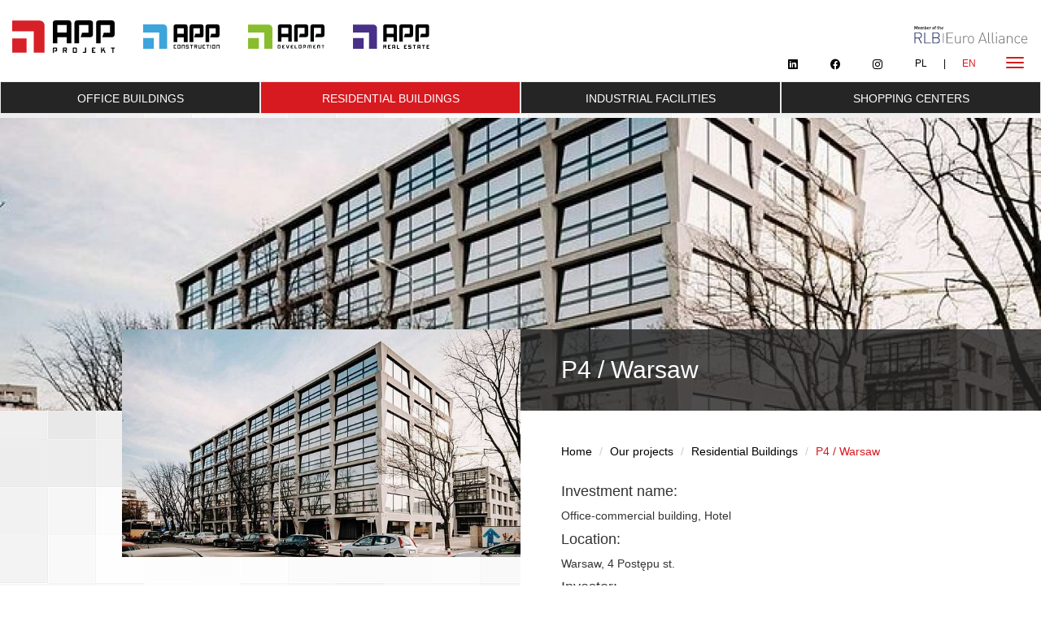

--- FILE ---
content_type: text/html; charset=UTF-8
request_url: https://www.app-projekt.pl/en/1012/p4-warsaw
body_size: 16580
content:


<!DOCTYPE html>
<html lang="en">
<head>
    <meta charset="UTF-8">
    <meta name="viewport" content="width=device-width, initial-scale=1">

    <meta name="csrf-param" content="_csrf">
    <meta name="csrf-token" content="TGdoNGlPMTELPVxSKCBrXAdXGX0PfXlgCAkJdSAKbgItCC5tAzhobg==">

    <link rel="icon" href="/_cms/assets/_generic/img/favicon.png" type="image/x-icon" />
    <link rel="shortcut icon" href="/_cms/assets/_generic/img/favicon.png" type="image/x-icon" />
    <meta name="viewport" content="width=device-width, initial-scale=1">
    <title></title>
    <meta name="og:url" content="/en/1012/p4-warsaw">
<meta name="og:type" content="article">
<meta name="og:title" content="P4 / Warsaw">
<link href="/assets/fe3d1e5a/themes/smoothness/jquery-ui.css" rel="stylesheet">
<link href="/assets/28982501/css/bootstrap.css" rel="stylesheet">
<script src="/assets/4e920f5d/jquery.js"></script>
<script src="/assets/bfb22c34/yii.js"></script>
<script src="/assets/fe3d1e5a/jquery-ui.js"></script>
<script src="/assets/28982501/js/bootstrap.js"></script>
    <link href="/_cms/assets/_generic/css/bootstrap.min.css"   rel='stylesheet' type='text/css'>
    <link href="https://fonts.googleapis.com/css?family=Lato:100,100i,300,300i,400,400i,700,700i,900,900i&amp;subset=latin-ext" rel="stylesheet">
    <link rel="stylesheet" href="https://cdnjs.cloudflare.com/ajax/libs/font-awesome/4.6.3/css/font-awesome.css">

    <script src="/_cms/assets/_generic/js/bootstrap.min.js" type='text/javascript'></script>

    <link href="/_cms/assets/_generic/lightbox/css/lightbox.css"   rel='stylesheet' type='text/css'>

    <script src="/_cms/assets/_generic/lightbox/js/lightbox.js" type='text/javascript'></script>

    <link href="/_cms/assets/_generic/css/owl.carousel.min.css"   rel='stylesheet' type='text/css'>

    <script src="/_cms/assets/_generic/js/owl.carousel.min.js" type='text/javascript'></script>

    <script src="/_cms/assets/_generic/js/jquery.waypoints.min.js" type='text/javascript'></script>
    <script src="/_cms/assets/_generic/js/jquery.waypoints.min.js" type='text/javascript'></script>

	<link rel="stylesheet" href="/_cms/assets/_generic/css/icons.css"  rel='stylesheet' type='text/css'>
    <link href="/_cms/assets/_generic/css/style.css"   rel='stylesheet' type='text/css'>
    <script src="/_cms/assets/_generic/js/functions.js" type='text/javascript'></script>
	<style>
	@media (min-width: 968px) {
		#content-slider {
			height : 50vh !important;
		}
	}
	
	@media (max-width: 768px) {
		#lang ul li a {
			margin: 0 !important;
		}
		
		.navbar {
		height: 220px !important;
		}
		
		#content-slider {
			height: 210vw !important;
		}
	}
	
	.social-hide {
		font-size: 1.4em;
	}

	
	#lang ul li.social-hide a.social::after {
    content: "" !important;
    padding-right: 0px;
	}
	#lang ul li a.social:after {
		 margin-left: 0px; 
	}
	
	
	  #lang {
		right: 70px;
		top: 63px;
	  }

	  #lang ul li a {
		height: 30px;
		line-height: 30px;
		margin: 0 10px;
	  }

	  #lang ul li a.social:after {
		margin-left: 20px;
	  }

	  .navbar {
		height: 100px;
		border-width: 0 0 1px;
	  }
	  .navbar > .container-fluid {
		padding-left: 0;
		padding-right: 0;
	  }
	  .navbar-header {
		float: none;
		padding: 0 15px;
		height: 99px;
	  }
	  .navbar-left,
	  .navbar-right {
		float: none !important;
	  }
	  .navbar-toggle {
		display: block;
	  }
	  .navbar-collapse {
		border-top: 1px solid transparent;
		box-shadow: inset 0 1px 0 rgba(255, 255, 255, 0.1);
	  }
	  .navbar-fixed-top {
		top: 0;
		border-width: 0 0 1px;
	  }
	  .navbar-collapse.collapse {
		display: none!important;
	  }
	  .navbar-nav {
		position: relative;
		top: 0;
		left: 0;
		z-index: 5;
		background: #fff;
		margin: 0;
		padding-left: 0;
		width: 100%;
	  }
	  .navbar-nav > li {
		width: 100%;
	  }
	  .navbar-nav > li > a {
		height: 40px;
		line-height: 40px;
	  }
	  .collapse.in {
		display: block !important;
	  }
	  .navbar-nav > li > a.social:after {
		display: none;
	  }
	  .lb-nav a {
		opacity: 1!important;
	  }

		#realisationMenu {
			top: 100px;
		}
	

@media (max-width: 570px) {
		#realisationMenu {
			top: 175px;
		}
		
 }

	</style>
</head>
<body class=" index">

<nav class="navbar navbar-fixed-top">
    <div class="container-fluid">
            <div class="navbar-header">
                <a class="navbar-brand" href="/">
                    <img src="/_cms/assets/_generic/img/logo.svg" alt="App-Projekt">
                </a>
                <a class="navbar-brand app-child" href="/684/app-construction">
                    <img src="/_cms/assets/_generic/img/logo_construction.svg" alt="App-Construction">
                </a>
                <a class="navbar-brand app-child" href="/685/app-development">
                    <img src="/_cms/assets/_generic/img/logo_development.svg" alt="App-Development">
                </a>
				<a class="navbar-brand app-child" href="/714/app-real-estate">
                    <img src="/_cms/assets/_generic/img/logo_real.svg" alt="App-Real-Estate">
                </a>
                <div class="navbar-brand-2">
                    <img src="/_cms/assets/_generic/img/logo2.svg" alt="RLB | Euro Alliance">
                </div>

                <button type="button" class="navbar-toggle" data-toggle="collapse" data-target="#menu-container">
                    <span class="sr-only">Toggle navigation</span>
                    <span class="icon-bar"></span>
                    <span class="icon-bar"></span>
                    <span class="icon-bar"></span>
                </button>
            </div>

            <!-- Collect the nav links, forms, and other content for toggling -->
            <div class="collapse navbar-collapse" id="menu-container">
                <div class="nav-center">
                    <ul class="nav navbar-nav">
                     

    
<!--<div class="navbar-container">-->
<!--        <nav class="navbar">-->
<!---->
<!--                <div class="navbar-header">-->
<!--                    <button type="button" class="navbar-toggle collapsed" data-toggle="collapse" data-target="#bs-example-navbar-collapse-1" aria-expanded="false">-->
<!--                        <span class="sr-only">Toggle navigation</span>-->
<!--                        <span class="icon-bar"></span>-->
<!--                        <span class="icon-bar"></span>-->
<!--                        <span class="icon-bar"></span>-->
<!--                    </button>-->
<!--                </div>-->
<!---->
<!--                <div class="collapse navbar-collapse" id="bs-example-navbar-collapse-1">-->
<!--                            <a ref="#" onclick="window.print();return false;" id="print" title="Drukuj" ><i class="fa fa-print"></i> Drukuj</a>-->


                        <!-- POZIOM 0 -->
                                                <li class="  ">

                            <a href="/en/" target="_self" class=" page-scroll"  >
                                Home
                                                            </a>

                                                    </li>
                                                <li class="  ">

                            <a href="http://app-projekt.pl/en/75/news" target="_self" class=" page-scroll"  >
                                News
                                                            </a>

                                                    </li>
                                                <li class="  ">

                            <a href="http://app-projekt.pl/en/76/about-us" target="_self" class=" page-scroll"  >
                                About us
                                                            </a>

                                                    </li>
                                                <li class="  ">

                            <a href="http://app-projekt.pl/en/77/key-members" target="_self" class=" page-scroll"  >
                                Key members
                                                            </a>

                                                    </li>
                                                <li class="  ">

                            <a href="http://app-projekt.pl/en/78/offer" target="_self" class=" page-scroll"  >
                                Offer
                                                            </a>

                                                    </li>
                                                <li class="active  ">

                            <a href="http://app-projekt.pl/en/79/our-projects" target="_self" class=" page-scroll"  >
                                Our projects
                                                            </a>

                                                    </li>
                                                <li class="  ">

                            <a href="http://app-projekt.pl/en/80/career" target="_self" class=" page-scroll"  >
                                Career
                                                            </a>

                                                    </li>
                                                <li class="  ">

                            <a href="http://app-projekt.pl/en/81/contact" target="_self" class=" page-scroll"  >
                                Contact
                                                            </a>

                                                    </li>
                                                <li class="  ">

                            <a href="http://app-projekt.pl/en/640/investor-relations" target="_self" class=" page-scroll"  >
                                Investor Relations
                                                            </a>

                                                    </li>
                                                <li class="  ">

                            <a href="javascript:void(0)" target="_blank" class=" page-scroll"  >
                                
                                                            </a>

                                                    </li>
                                                <li class="  ">

                            <a href="javascript:void(0)" target="_self" class=" page-scroll"  >
                                
                                                            </a>

                                                    </li>
                                                <li class="  ">

                            <a href="javascript:void(0)" target="_top" class=" page-scroll"  >
                                
                                                            </a>

                                                    </li>
                        
<!--                </div><!-- /.navbar-collapse -->
<!--        </nav>-->
<!--</div>-->
                    </ul>
                </div>
            </div><!-- /.navbar-collapse -->
            <div id="lang">
                <ul>
					<li class="social-hide"><a class="social" href="https://pl.linkedin.com/company/app-projekt-member-of-rlb-euro-alliance-" target="_blank"><i class="bi bi-linkedin"></i></a></li>
					<li class="social-hide"><a class="social" href="https://www.facebook.com/APPProjektSA/" target="_blank"><i class="bi bi-facebook"></i></a></li>
					<li class="social-hide"><a class="social" href="https://www.instagram.com/app_projekt/" target="_blank"><i class="bi bi-instagram"></i></a></li>    
					
					
                    
            <li class=""><a class="social" href="/1012/p4-warszawa">PL</a></li>
            <li class="active"><a class="social" href="/en/1012/p4-warsaw">EN</a></li>
                    </ul>
            </div>
    </div>
</nav>
<div class="row motto_hero" style="background-color: #fff; display:none;">
	<div class="col-md-6" style="    text-align: center;">
		<img src="/_cms/assets/_generic/img/lets1c.jpg" alt="">
	</div>
	<div class="col-md-6" style="    text-align: center;">
		<img src="/_cms/assets/_generic/img/lets3c_en2.svg" alt="" style="       width: 100%;    max-height: 227px;">
	</div>
</div>
    


<div id="realisationMenu" >
			<div class="col-xs-12 col-sm-3 realisation-menu-link">
			<a class="main-link " href="/en/106/office-buildings">
				Office buildings			</a>

						<ul id="realisationMenu-list106">
									<li class="obxList" data-percentage="Betonhaus / Poznań">
						<a class="" href="/en/1006/betonhaus-poznan">
							Betonhaus / Poznań						</a>
					</li>
									<li class="obxList" data-percentage="PID Polska office building / Warsaw ">
						<a class="" href="/en/844/pid-polska-office-building-warsaw">
							PID Polska office building / Warsaw 						</a>
					</li>
									<li class="obxList" data-percentage="Office and warehouse building Hillwood / Warsaw">
						<a class="" href="/en/849/office-and-warehouse-building-hillwood-warsaw">
							Office and warehouse building Hillwood / Warsaw						</a>
					</li>
									<li class="obxList" data-percentage="Business with Heritage / Warsaw">
						<a class="" href="/en/147/business-with-heritage-warsaw">
							Business with Heritage / Warsaw						</a>
					</li>
									<li class="obxList" data-percentage="Calisia One / Kalisz">
						<a class="" href="/en/652/calisia-one-kalisz">
							Calisia One / Kalisz						</a>
					</li>
									<li class="obxList" data-percentage="Cedet / Warsaw">
						<a class="" href="/en/134/cedet-warsaw">
							Cedet / Warsaw						</a>
					</li>
									<li class="obxList" data-percentage="Concept Tower / Warsaw">
						<a class="" href="/en/175/concept-tower-warsaw">
							Concept Tower / Warsaw						</a>
					</li>
									<li class="obxList" data-percentage="Czerniakowska / Warsaw">
						<a class="" href="/en/188/czerniakowska-warsaw">
							Czerniakowska / Warsaw						</a>
					</li>
									<li class="obxList" data-percentage="Dolna Office building / Warsaw">
						<a class="" href="/en/183/dolna-office-building-warsaw">
							Dolna Office building / Warsaw						</a>
					</li>
									<li class="obxList" data-percentage="Eneria / Izabelin">
						<a class="" href="/en/493/eneria-izabelin">
							Eneria / Izabelin						</a>
					</li>
									<li class="obxList" data-percentage="Franklin Templeton Investments Nowy Rynek">
						<a class="" href="/en/650/franklin-templeton-investments-nowy-rynek">
							Franklin Templeton Investments Nowy Rynek						</a>
					</li>
									<li class="obxList" data-percentage="Fuzja / Lodz">
						<a class="" href="/en/846/fuzja-lodz">
							Fuzja / Lodz						</a>
					</li>
									<li class="obxList" data-percentage="Inea Data Center">
						<a class="" href="/en/435/inea-data-center">
							Inea Data Center						</a>
					</li>
									<li class="obxList" data-percentage="Intermarche / Swadzim">
						<a class="" href="/en/145/intermarche-swadzim">
							Intermarche / Swadzim						</a>
					</li>
									<li class="obxList" data-percentage="Justin Center / Wroclaw">
						<a class="" href="/en/187/justin-center-wroclaw">
							Justin Center / Wroclaw						</a>
					</li>
									<li class="obxList" data-percentage="Łącznie ok. 450 mieszkań">
						<a class="" href="/en/1034/lacznie-ok-450-mieszkan">
							Łącznie ok. 450 mieszkań						</a>
					</li>
									<li class="obxList" data-percentage="Norblin Industrial Park / Warsaw">
						<a class="" href="/en/848/norblin-industrial-park-warsaw">
							Norblin Industrial Park / Warsaw						</a>
					</li>
									<li class="obxList" data-percentage="Office-retail complex / Lodz">
						<a class="" href="/en/185/office-retail-complex-lodz">
							Office-retail complex / Lodz						</a>
					</li>
									<li class="obxList" data-percentage="Okrąglak i Kwadraciak / Poznan">
						<a class="" href="/en/149/okraglak-i-kwadraciak-poznan">
							Okrąglak i Kwadraciak / Poznan						</a>
					</li>
									<li class="obxList" data-percentage="P4 / Warsaw">
						<a class="" href="/en/133/p4-warsaw">
							P4 / Warsaw						</a>
					</li>
									<li class="obxList" data-percentage="Pixel / Poznan">
						<a class="" href="/en/186/pixel-poznan">
							Pixel / Poznan						</a>
					</li>
									<li class="obxList" data-percentage="React / Lodz">
						<a class="" href="/en/603/react-lodz">
							React / Lodz						</a>
					</li>
									<li class="obxList" data-percentage="Retro Office House / Wrocław">
						<a class="" href="/en/978/retro-office-house-wroclaw">
							Retro Office House / Wrocław						</a>
					</li>
									<li class="obxList" data-percentage="Sagittarius Business House / Wrocław">
						<a class="" href="/en/1009/sagittarius-business-house-wroclaw">
							Sagittarius Business House / Wrocław						</a>
					</li>
									<li class="obxList" data-percentage="Silesia Business Park / Katowice">
						<a class="" href="/en/184/silesia-business-park-katowice">
							Silesia Business Park / Katowice						</a>
					</li>
									<li class="obxList" data-percentage="Sky Tower / Wroclaw">
						<a class="" href="/en/189/sky-tower-wroclaw">
							Sky Tower / Wroclaw						</a>
					</li>
									<li class="obxList" data-percentage="Tetos / Poznań">
						<a class="" href="/en/1008/tetos-poznan">
							Tetos / Poznań						</a>
					</li>
									<li class="obxList" data-percentage="Tischnera Office / Cracow">
						<a class="" href="/en/653/tischnera-office-cracow">
							Tischnera Office / Cracow						</a>
					</li>
									<li class="obxList" data-percentage="Volvo / Warsaw">
						<a class="" href="/en/496/volvo-warsaw">
							Volvo / Warsaw						</a>
					</li>
									<li class="obxList" data-percentage="West 4 Business Hub / Wrocław">
						<a class="" href="/en/604/west-4-business-hub-wroclaw">
							West 4 Business Hub / Wrocław						</a>
					</li>
									<li class="obxList" data-percentage="West Gate / Wroclaw">
						<a class="" href="/en/146/west-gate-wroclaw">
							West Gate / Wroclaw						</a>
					</li>
									<li class="obxList" data-percentage="West Link / Wroclaw">
						<a class="" href="/en/110/west-link-wroclaw">
							West Link / Wroclaw						</a>
					</li>
									<li class="obxList" data-percentage="Wola Gate / Warsaw">
						<a class="" href="/en/434/wola-gate-warsaw">
							Wola Gate / Warsaw						</a>
					</li>
									<li class="obxList" data-percentage="Żabka / Poznań">
						<a class="" href="/en/977/zabka-poznan">
							Żabka / Poznań						</a>
					</li>
							</ul>
					</div>
			<div class="col-xs-12 col-sm-3 realisation-menu-link">
			<a class="main-link active" href="/en/108/residential-buildings">
				Residential Buildings			</a>

						<ul id="realisationMenu-list108">
									<li class="obxList" data-percentage="Alanda / Warsaw">
						<a class="" href="/en/660/alanda-warsaw">
							 Alanda / Warsaw						</a>
					</li>
									<li class="obxList" data-percentage="Bohema / Warsaw">
						<a class="" href="/en/655/bohema-warsaw">
							 Bohema / Warsaw						</a>
					</li>
									<li class="obxList" data-percentage="Hermes / Poznań">
						<a class="" href="/en/948/hermes-poznan">
							 Hermes / Poznań						</a>
					</li>
									<li class="obxList" data-percentage="Moje Miasto / Warsaw">
						<a class="" href="/en/661/moje-miasto-warsaw">
							 Moje Miasto / Warsaw						</a>
					</li>
									<li class="obxList" data-percentage="Origin Apartments / Mechelinki">
						<a class="" href="/en/1000/origin-apartments-mechelinki">
							 Origin Apartments / Mechelinki						</a>
					</li>
									<li class="obxList" data-percentage="Albatross Towers / Gdansk">
						<a class="" href="/en/169/albatross-towers-gdansk">
							Albatross Towers / Gdansk						</a>
					</li>
									<li class="obxList" data-percentage="Apartments Dubois 9 / Warsaw">
						<a class="" href="/en/1010/apartments-dubois-9-warsaw">
							Apartments Dubois 9 / Warsaw						</a>
					</li>
									<li class="obxList" data-percentage="Rubikon Apartaments / Warsaw">
						<a class="" href="/en/990/rubikon-apartaments-warsaw">
							Rubikon Apartaments / Warsaw						</a>
					</li>
									<li class="obxList" data-percentage="Rubikon Apartaments / Wrocław">
						<a class="" href="/en/991/rubikon-apartaments-wroclaw">
							Rubikon Apartaments / Wrocław						</a>
					</li>
									<li class="obxList" data-percentage="Barska / Cracow">
						<a class="" href="/en/170/barska-cracow">
							Barska / Cracow						</a>
					</li>
									<li class="obxList" data-percentage="Boznicza / Poznan">
						<a class="" href="/en/659/boznicza-poznan">
							Boznicza / Poznan						</a>
					</li>
									<li class="obxList" data-percentage="Browar Gdański / Gdansk">
						<a class="" href="/en/123/browar-gdanski-gdansk">
							Browar Gdański / Gdansk						</a>
					</li>
									<li class="obxList" data-percentage="Office-residential building / Warsaw">
						<a class="" href="/en/208/office-residential-building-warsaw">
							Office-residential building / Warsaw						</a>
					</li>
									<li class="obxList" data-percentage="Bukowińska / Warsaw">
						<a class="" href="/en/433/bukowinska-warsaw">
							Bukowińska / Warsaw						</a>
					</li>
									<li class="obxList" data-percentage="Bulgarska / Poznan">
						<a class="" href="/en/656/bulgarska-poznan">
							Bulgarska / Poznan						</a>
					</li>
									<li class="obxList" data-percentage="Central House / Warsaw">
						<a class="" href="/en/828/central-house-warsaw">
							Central House / Warsaw						</a>
					</li>
									<li class="obxList" data-percentage="Central Park Ursynów / Warsaw">
						<a class="" href="/en/438/central-park-ursynow-warsaw">
							Central Park Ursynów / Warsaw						</a>
					</li>
									<li class="obxList" data-percentage="Chateau La Curniere / France">
						<a class="" href="/en/1013/chateau-la-curniere-france">
							Chateau La Curniere / France						</a>
					</li>
									<li class="obxList" data-percentage="Chilli City I-III / Tulce">
						<a class="" href="/en/214/chilli-city-i-iii-tulce">
							Chilli City I-III / Tulce						</a>
					</li>
									<li class="obxList" data-percentage="Concept House / Warsaw">
						<a class="" href="/en/168/concept-house-warsaw">
							Concept House / Warsaw						</a>
					</li>
									<li class="obxList" data-percentage="Constans / Konstancin-Jeziorna">
						<a class="" href="/en/203/constans-konstancin-jeziorna">
							Constans / Konstancin-Jeziorna						</a>
					</li>
									<li class="obxList" data-percentage="Czerniakowska / Warsaw">
						<a class="" href="/en/163/czerniakowska-warsaw">
							Czerniakowska / Warsaw						</a>
					</li>
									<li class="obxList" data-percentage="Dabrowskiego / Wroclaw">
						<a class="" href="/en/122/dabrowskiego-wroclaw">
							Dabrowskiego / Wroclaw						</a>
					</li>
									<li class="obxList" data-percentage="Dolna Górna Wilda / Poznań">
						<a class="" href="/en/1098/dolna-gorna-wilda-poznan">
							Dolna Górna Wilda / Poznań						</a>
					</li>
									<li class="obxList" data-percentage="Residential and commercial complex with underground garage / Katowice">
						<a class="" href="/en/207/residential-and-commercial-complex-with-underground-garage-katowice">
							Residential and commercial complex with underground garage / Katowice						</a>
					</li>
									<li class="obxList" data-percentage="Dwór Marcelin II / Poznan">
						<a class="" href="/en/195/dwor-marcelin-ii-poznan">
							Dwór Marcelin II / Poznan						</a>
					</li>
									<li class="obxList" data-percentage="Fiqus Marcelin / Poznan">
						<a class="" href="/en/832/fiqus-marcelin-poznan">
							Fiqus Marcelin / Poznan						</a>
					</li>
									<li class="obxList" data-percentage="Gardenia / Jozefoslaw">
						<a class="" href="/en/205/gardenia-jozefoslaw">
							Gardenia / Jozefoslaw						</a>
					</li>
									<li class="obxList" data-percentage="Grunwald Między Drzewami / Poznań">
						<a class="" href="/en/1001/grunwald-miedzy-drzewami-poznan">
							Grunwald Między Drzewami / Poznań						</a>
					</li>
									<li class="obxList" data-percentage="Grunwaldzka 240 / Poznan">
						<a class="" href="/en/833/grunwaldzka-240-poznan">
							Grunwaldzka 240 / Poznan						</a>
					</li>
									<li class="obxList" data-percentage="HARMONIUM / Konstancin-Jeziorna">
						<a class="" href="/en/491/harmonium-konstancin-jeziorna">
							HARMONIUM / Konstancin-Jeziorna						</a>
					</li>
									<li class="obxList" data-percentage="Hemma Orawska / Kraków">
						<a class="" href="/en/994/hemma-orawska-krakow">
							Hemma Orawska / Kraków						</a>
					</li>
									<li class="obxList" data-percentage="Hotel Ikar / Poznan">
						<a class="" href="/en/841/hotel-ikar-poznan">
							Hotel Ikar / Poznan						</a>
					</li>
									<li class="obxList" data-percentage="Hotel Wieniawa / Wroclaw ">
						<a class="" href="/en/842/hotel-wieniawa-wroclaw">
							Hotel Wieniawa / Wroclaw 						</a>
					</li>
									<li class="obxList" data-percentage="Impressio I / Wroclaw">
						<a class="" href="/en/204/impressio-i-wroclaw">
							Impressio I / Wroclaw						</a>
					</li>
									<li class="obxList" data-percentage="In City / Warsaw">
						<a class="" href="/en/216/in-city-warsaw">
							In City / Warsaw						</a>
					</li>
									<li class="obxList" data-percentage="Inspire / Katowice">
						<a class="" href="/en/1033/inspire-katowice">
							Inspire / Katowice						</a>
					</li>
									<li class="obxList" data-percentage="Izera Park / Świeradów Zdrój">
						<a class="" href="/en/1071/izera-park-swieradow-zdroj">
							Izera Park / Świeradów Zdrój						</a>
					</li>
									<li class="obxList" data-percentage="Jana Kazimierza / Warsaw">
						<a class="" href="/en/212/jana-kazimierza-warsaw">
							Jana Kazimierza / Warsaw						</a>
					</li>
									<li class="obxList" data-percentage="Justin Center / Wroclaw">
						<a class="" href="/en/210/justin-center-wroclaw">
							Justin Center / Wroclaw						</a>
					</li>
									<li class="obxList" data-percentage="Kamienica Garbary 68 / Poznań">
						<a class="" href="/en/1067/kamienica-garbary-68-poznan">
							Kamienica Garbary 68 / Poznań						</a>
					</li>
									<li class="obxList" data-percentage="Klukowska 54 / Warsaw">
						<a class="" href="/en/1036/klukowska-54-warsaw">
							Klukowska 54 / Warsaw						</a>
					</li>
									<li class="obxList" data-percentage="Lechicka / Poznan">
						<a class="" href="/en/657/lechicka-poznan">
							Lechicka / Poznan						</a>
					</li>
									<li class="obxList" data-percentage="Lechicka / Poznań">
						<a class="" href="/en/1004/lechicka-poznan">
							Lechicka / Poznań						</a>
					</li>
									<li class="obxList" data-percentage="Let's Sea Baltic Park / Gaski">
						<a class="" href="/en/615/let-s-sea-baltic-park-gaski">
							Let's Sea Baltic Park / Gaski						</a>
					</li>
									<li class="obxList" data-percentage="Marina / Lodz">
						<a class="" href="/en/665/marina-lodz">
							Marina / Lodz						</a>
					</li>
									<li class="obxList" data-percentage="Mera Wawer / Warsaw">
						<a class="" href="/en/667/mera-wawer-warsaw">
							Mera Wawer / Warsaw						</a>
					</li>
									<li class="obxList" data-percentage="Mieszkania Zbrowskiego / Radom">
						<a class="" href="/en/668/mieszkania-zbrowskiego-radom">
							Mieszkania Zbrowskiego / Radom						</a>
					</li>
									<li class="obxList" data-percentage="Millanova Apartments / Warsaw">
						<a class="" href="/en/999/millanova-apartments-warsaw">
							Millanova Apartments / Warsaw						</a>
					</li>
									<li class="obxList" data-percentage="Minska 63 / Warsaw">
						<a class="" href="/en/606/minska-63-warsaw">
							Minska 63 / Warsaw						</a>
					</li>
									<li class="obxList" data-percentage="Młody Grunwald / Poznan">
						<a class="" href="/en/217/mlody-grunwald-poznan">
							Młody Grunwald / Poznan						</a>
					</li>
									<li class="obxList" data-percentage="Mokka / Warsaw">
						<a class="" href="/en/431/mokka-warsaw">
							Mokka / Warsaw						</a>
					</li>
									<li class="obxList" data-percentage="Moko / Warsaw">
						<a class="" href="/en/140/moko-warsaw">
							Moko / Warsaw						</a>
					</li>
									<li class="obxList" data-percentage="Mokotowska / Warsaw">
						<a class="" href="/en/162/mokotowska-warsaw">
							Mokotowska / Warsaw						</a>
					</li>
									<li class="obxList" data-percentage="Monte Sol Residence / Szklarska Poręba">
						<a class="" href="/en/1068/monte-sol-residence-szklarska-poreba">
							Monte Sol Residence / Szklarska Poręba						</a>
					</li>
									<li class="obxList" data-percentage="Naturalis / Lomianki">
						<a class="" href="/en/206/naturalis-lomianki">
							Naturalis / Lomianki						</a>
					</li>
									<li class="obxList" data-percentage="Nova Królikarnia / Warsaw">
						<a class="" href="/en/1007/nova-krolikarnia-warsaw">
							Nova Królikarnia / Warsaw						</a>
					</li>
									<li class="obxList" data-percentage="Nove Olendry / Poznań">
						<a class="" href="/en/1035/nove-olendry-poznan">
							Nove Olendry / Poznań						</a>
					</li>
									<li class="obxList" data-percentage="Nowa Północ / Szczecin">
						<a class="" href="/en/988/nowa-polnoc-szczecin">
							Nowa Północ / Szczecin						</a>
					</li>
									<li class="obxList" data-percentage="Nowe Bochenka / Cracow">
						<a class="" href="/en/215/nowe-bochenka-cracow">
							Nowe Bochenka / Cracow						</a>
					</li>
									<li class="obxList" data-percentage="Nowe Warzymice /  near Szczecin">
						<a class="" href="/en/836/nowe-warzymice-near-szczecin">
							Nowe Warzymice /  near Szczecin						</a>
					</li>
									<li class="obxList" data-percentage="NU! / Warsaw">
						<a class="" href="/en/995/nu-warsaw">
							NU! / Warsaw						</a>
					</li>
									<li class="obxList" data-percentage="Osiedle Cybińska / Swarzedz ">
						<a class="" href="/en/834/osiedle-cybinska-swarzedz">
							Osiedle Cybińska / Swarzedz 						</a>
					</li>
									<li class="obxList" data-percentage="Osiedle Jaśminowy Mokotów / Warsaw">
						<a class="" href="/en/993/osiedle-jasminowy-mokotow-warsaw">
							Osiedle Jaśminowy Mokotów / Warsaw						</a>
					</li>
									<li class="obxList" data-percentage="Osiedle Witaj / Poznan">
						<a class="" href="/en/831/osiedle-witaj-poznan">
							Osiedle Witaj / Poznan						</a>
					</li>
									<li class="obxList" data-percentage="Zakątek II housing estate / Jozefoslaw">
						<a class="" href="/en/172/zakatek-ii-housing-estate-jozefoslaw">
							Zakątek II housing estate / Jozefoslaw						</a>
					</li>
									<li class="obxList" data-percentage="Złotowska residential park / Poznan">
						<a class="" href="/en/201/zlotowska-residential-park-poznan">
							Złotowska residential park / Poznan						</a>
					</li>
									<li class="obxList" data-percentage="P4 / Warsaw">
						<a class="active" href="/en/1012/p4-warsaw">
							P4 / Warsaw						</a>
					</li>
									<li class="obxList" data-percentage="Panoramika / Szczecin">
						<a class="" href="/en/200/panoramika-szczecin">
							Panoramika / Szczecin						</a>
					</li>
									<li class="obxList" data-percentage="Park Skandynawia / Warsaw">
						<a class="" href="/en/1005/park-skandynawia-warsaw">
							Park Skandynawia / Warsaw						</a>
					</li>
									<li class="obxList" data-percentage="Patio Avenir / Warsaw">
						<a class="" href="/en/161/patio-avenir-warsaw">
							Patio Avenir / Warsaw						</a>
					</li>
									<li class="obxList" data-percentage="Pelikan / Poznan">
						<a class="" href="/en/174/pelikan-poznan">
							Pelikan / Poznan						</a>
					</li>
									<li class="obxList" data-percentage="Piękna / Warsaw">
						<a class="" href="/en/190/piekna-warsaw">
							Piękna / Warsaw						</a>
					</li>
									<li class="obxList" data-percentage="PINEA Resort&Apartments / Pobierowo">
						<a class="" href="/en/837/pinea-resort-apartments-pobierowo">
							PINEA Resort&Apartments / Pobierowo						</a>
					</li>
									<li class="obxList" data-percentage="Poezji IV / Warsaw">
						<a class="" href="/en/490/poezji-iv-warsaw">
							Poezji IV / Warsaw						</a>
					</li>
									<li class="obxList" data-percentage="">
						<a class="" href="/en/1090">
													</a>
					</li>
									<li class="obxList" data-percentage="Quadro House / Poznan">
						<a class="" href="/en/199/quadro-house-poznan">
							Quadro House / Poznan						</a>
					</li>
									<li class="obxList" data-percentage="Racławicka 7 / Warsaw">
						<a class="" href="/en/989/raclawicka-7-warsaw">
							Racławicka 7 / Warsaw						</a>
					</li>
									<li class="obxList" data-percentage="Restaura – Górskiego / Warsaw">
						<a class="" href="/en/194/restaura-gorskiego-warsaw">
							Restaura – Górskiego / Warsaw						</a>
					</li>
									<li class="obxList" data-percentage="Rezydencja Królewska / Warsaw">
						<a class="" href="/en/191/rezydencja-krolewska-warsaw">
							Rezydencja Królewska / Warsaw						</a>
					</li>
									<li class="obxList" data-percentage="Rezydencja Niechorze / Niechorze ">
						<a class="" href="/en/1069/rezydencja-niechorze-niechorze">
							Rezydencja Niechorze / Niechorze 						</a>
					</li>
									<li class="obxList" data-percentage="Rezydencja Orłowicza / Warsaw">
						<a class="" href="/en/159/rezydencja-orlowicza-warsaw">
							Rezydencja Orłowicza / Warsaw						</a>
					</li>
									<li class="obxList" data-percentage="Sky Tower / Wroclaw">
						<a class="" href="/en/218/sky-tower-wroclaw">
							Sky Tower / Wroclaw						</a>
					</li>
									<li class="obxList" data-percentage="Stężycka / Gdansk">
						<a class="" href="/en/209/stezycka-gdansk">
							Stężycka / Gdansk						</a>
					</li>
									<li class="obxList" data-percentage="Student Depot / Poznań">
						<a class="" href="/en/1084/student-depot-poznan">
							Student Depot / Poznań						</a>
					</li>
									<li class="obxList" data-percentage="Szafirowa Aleja / Warsaw">
						<a class="" href="/en/192/szafirowa-aleja-warsaw">
							Szafirowa Aleja / Warsaw						</a>
					</li>
									<li class="obxList" data-percentage="Tamka / Warsaw">
						<a class="" href="/en/160/tamka-warsaw">
							Tamka / Warsaw						</a>
					</li>
									<li class="obxList" data-percentage="The One / Ustronie Morskie">
						<a class="" href="/en/1070/the-one-ustronie-morskie">
							The One / Ustronie Morskie						</a>
					</li>
									<li class="obxList" data-percentage="Tulip Wilanow / Warsaw">
						<a class="" href="/en/658/tulip-wilanow-warsaw">
							Tulip Wilanow / Warsaw						</a>
					</li>
									<li class="obxList" data-percentage="Tymienieckiego / Lodz">
						<a class="" href="/en/193/tymienieckiego-lodz">
							Tymienieckiego / Lodz						</a>
					</li>
									<li class="obxList" data-percentage="Ursus Centralny / Warsaw">
						<a class="" href="/en/666/ursus-centralny-warsaw">
							Ursus Centralny / Warsaw						</a>
					</li>
									<li class="obxList" data-percentage="Ursus Nova / Warsaw">
						<a class="" href="/en/992/ursus-nova-warsaw">
							Ursus Nova / Warsaw						</a>
					</li>
									<li class="obxList" data-percentage="Verdis / Warsaw">
						<a class="" href="/en/437/verdis-warsaw">
							Verdis / Warsaw						</a>
					</li>
									<li class="obxList" data-percentage="Vista / Warsaw">
						<a class="" href="/en/432/vista-warsaw">
							Vista / Warsaw						</a>
					</li>
									<li class="obxList" data-percentage="Widok Warta / Poznan">
						<a class="" href="/en/839/widok-warta-poznan">
							Widok Warta / Poznan						</a>
					</li>
									<li class="obxList" data-percentage="Wilanowska / Warsaw">
						<a class="" href="/en/211/wilanowska-warsaw">
							Wilanowska / Warsaw						</a>
					</li>
									<li class="obxList" data-percentage="Willa Fabrykanta / Warsaw">
						<a class="" href="/en/158/willa-fabrykanta-warsaw">
							Willa Fabrykanta / Warsaw						</a>
					</li>
									<li class="obxList" data-percentage="Wiślane Ogrody / Warsaw">
						<a class="" href="/en/173/wislane-ogrody-warsaw">
							Wiślane Ogrody / Warsaw						</a>
					</li>
									<li class="obxList" data-percentage="Wola Prestige / Warsaw">
						<a class="" href="/en/213/wola-prestige-warsaw">
							Wola Prestige / Warsaw						</a>
					</li>
									<li class="obxList" data-percentage="Woronicza / Warsaw">
						<a class="" href="/en/171/woronicza-warsaw">
							Woronicza / Warsaw						</a>
					</li>
									<li class="obxList" data-percentage="WoW Wola / Warsaw">
						<a class="" href="/en/838/wow-wola-warsaw">
							WoW Wola / Warsaw						</a>
					</li>
									<li class="obxList" data-percentage="Zajezdnia Poznań / Poznan">
						<a class="" href="/en/139/zajezdnia-poznan-poznan">
							Zajezdnia Poznań / Poznan						</a>
					</li>
									<li class="obxList" data-percentage="Żeromskiego / Poznan">
						<a class="" href="/en/840/zeromskiego-poznan">
							Żeromskiego / Poznan						</a>
					</li>
							</ul>
					</div>
			<div class="col-xs-12 col-sm-3 realisation-menu-link">
			<a class="main-link " href="/en/107/industrial-facilities">
				Industrial facilities			</a>

						<ul id="realisationMenu-list107">
									<li class="obxList" data-percentage="Warehouse Hillwood / Korzeńsko">
						<a class="" href="/en/941/warehouse-hillwood-korzensko">
							Warehouse Hillwood / Korzeńsko						</a>
					</li>
									<li class="obxList" data-percentage="Alstom Pojazdy Szynowe Sp. z o.o. / Wroclaw">
						<a class="" href="/en/859/alstom-pojazdy-szynowe-sp-z-o-o-wroclaw">
							Alstom Pojazdy Szynowe Sp. z o.o. / Wroclaw						</a>
					</li>
									<li class="obxList" data-percentage="Amazon / Sady">
						<a class="" href="/en/156/amazon-sady">
							Amazon / Sady						</a>
					</li>
									<li class="obxList" data-percentage="B-M Rental  / Czosnów">
						<a class="" href="/en/649/b-m-rental-czosnow">
							B-M Rental  / Czosnów						</a>
					</li>
									<li class="obxList" data-percentage="Bakalland / Lodz">
						<a class="" href="/en/138/bakalland-lodz">
							Bakalland / Lodz						</a>
					</li>
									<li class="obxList" data-percentage="Bombardier / Wroclaw">
						<a class="" href="/en/137/bombardier-wroclaw">
							Bombardier / Wroclaw						</a>
					</li>
									<li class="obxList" data-percentage="Office and warehouse building Hillwood / Warsaw">
						<a class="" href="/en/854/office-and-warehouse-building-hillwood-warsaw">
							Office and warehouse building Hillwood / Warsaw						</a>
					</li>
									<li class="obxList" data-percentage="Storage complex / Blonie">
						<a class="" href="/en/197/storage-complex-blonie">
							Storage complex / Blonie						</a>
					</li>
									<li class="obxList" data-percentage="Building materials plant / Rawa Mazowiecka">
						<a class="" href="/en/226/building-materials-plant-rawa-mazowiecka">
							Building materials plant / Rawa Mazowiecka						</a>
					</li>
									<li class="obxList" data-percentage="">
						<a class="" href="/en/980">
													</a>
					</li>
									<li class="obxList" data-percentage="CATERPILLAR  / Komorniki">
						<a class="" href="/en/219/caterpillar-komorniki">
							CATERPILLAR  / Komorniki						</a>
					</li>
									<li class="obxList" data-percentage="Distribution Centre JMD – Parzniew near Warsaw">
						<a class="" href="/en/474/distribution-centre-jmd-parzniew-near-warsaw">
							Distribution Centre JMD – Parzniew near Warsaw						</a>
					</li>
									<li class="obxList" data-percentage="Distribution Center Gdańsk Kowale VI / Kowale">
						<a class="" href="/en/1011/distribution-center-gdansk-kowale-vi-kowale">
							Distribution Center Gdańsk Kowale VI / Kowale						</a>
					</li>
									<li class="obxList" data-percentage="Parzniew Logistics Center / Parzniew">
						<a class="" href="/en/508/parzniew-logistics-center-parzniew">
							Parzniew Logistics Center / Parzniew						</a>
					</li>
									<li class="obxList" data-percentage="Logistics center Zalando / Ameryka">
						<a class="" href="/en/986/logistics-center-zalando-ameryka">
							Logistics center Zalando / Ameryka						</a>
					</li>
									<li class="obxList" data-percentage="Logistics center Zalando / Głuchów">
						<a class="" href="/en/985/logistics-center-zalando-gluchow">
							Logistics center Zalando / Głuchów						</a>
					</li>
									<li class="obxList" data-percentage="Logistics and distribution center / Gdansk">
						<a class="" href="/en/500/logistics-and-distribution-center-gdansk">
							Logistics and distribution center / Gdansk						</a>
					</li>
									<li class="obxList" data-percentage="Logistics and distribution center / Gorzów Wielkopolski">
						<a class="" href="/en/982/logistics-and-distribution-center-gorzow-wielkopolski">
							Logistics and distribution center / Gorzów Wielkopolski						</a>
					</li>
									<li class="obxList" data-percentage="Kostrzyn Wielkopolski / Kostrzyn Wielkopolski">
						<a class="" href="/en/984/kostrzyn-wielkopolski-kostrzyn-wielkopolski">
							Kostrzyn Wielkopolski / Kostrzyn Wielkopolski						</a>
					</li>
									<li class="obxList" data-percentage="Logistics and distribution center / Koszalin">
						<a class="" href="/en/502/logistics-and-distribution-center-koszalin">
							Logistics and distribution center / Koszalin						</a>
					</li>
									<li class="obxList" data-percentage="Logistics and distribution center / Modlnica">
						<a class="" href="/en/501/logistics-and-distribution-center-modlnica">
							Logistics and distribution center / Modlnica						</a>
					</li>
									<li class="obxList" data-percentage="Logistics and distribution center / Ruda Śląska">
						<a class="" href="/en/499/logistics-and-distribution-center-ruda-slaska">
							Logistics and distribution center / Ruda Śląska						</a>
					</li>
									<li class="obxList" data-percentage="Logistics and distribution center / Stawiguda">
						<a class="" href="/en/983/logistics-and-distribution-center-stawiguda">
							Logistics and distribution center / Stawiguda						</a>
					</li>
									<li class="obxList" data-percentage="Logistics and distribution center / Wojnicz">
						<a class="" href="/en/981/logistics-and-distribution-center-wojnicz">
							Logistics and distribution center / Wojnicz						</a>
					</li>
									<li class="obxList" data-percentage="Centrum Symulatorowe PAL / Warsaw">
						<a class="" href="/en/1002/centrum-symulatorowe-pal-warsaw">
							Centrum Symulatorowe PAL / Warsaw						</a>
					</li>
									<li class="obxList" data-percentage="CLIP II / Jasin">
						<a class="" href="/en/113/clip-ii-jasin">
							CLIP II / Jasin						</a>
					</li>
									<li class="obxList" data-percentage="CLIP III / Jasin">
						<a class="" href="/en/112/clip-iii-jasin">
							CLIP III / Jasin						</a>
					</li>
									<li class="obxList" data-percentage="Curtis / Wysogotowo">
						<a class="" href="/en/494/curtis-wysogotowo">
							Curtis / Wysogotowo						</a>
					</li>
									<li class="obxList" data-percentage="DHL / Robakowo">
						<a class="" href="/en/947/dhl-robakowo">
							DHL / Robakowo						</a>
					</li>
									<li class="obxList" data-percentage="Diehl Control / Opole">
						<a class="" href="/en/979/diehl-control-opole">
							Diehl Control / Opole						</a>
					</li>
									<li class="obxList" data-percentage="Ekobenz / Bogumilow">
						<a class="" href="/en/136/ekobenz-bogumilow">
							Ekobenz / Bogumilow						</a>
					</li>
									<li class="obxList" data-percentage="Eurocash / Krosno">
						<a class="" href="/en/196/eurocash-krosno">
							Eurocash / Krosno						</a>
					</li>
									<li class="obxList" data-percentage="GOODMAN / Poznań Janikowo">
						<a class="" href="/en/511/goodman-poznan-janikowo">
							GOODMAN / Poznań Janikowo						</a>
					</li>
									<li class="obxList" data-percentage="GOODMAN POLAND / Świecko">
						<a class="" href="/en/515/goodman-poland-swiecko">
							GOODMAN POLAND / Świecko						</a>
					</li>
									<li class="obxList" data-percentage="Production and warehouse buliding / Parzniew">
						<a class="" href="/en/224/production-and-warehouse-buliding-parzniew">
							Production and warehouse buliding / Parzniew						</a>
					</li>
									<li class="obxList" data-percentage="Logistics halls / Wolka Kosowska">
						<a class="" href="/en/198/logistics-halls-wolka-kosowska">
							Logistics halls / Wolka Kosowska						</a>
					</li>
									<li class="obxList" data-percentage="Hillwood  / Warsaw">
						<a class="" href="/en/860/hillwood-warsaw">
							Hillwood  / Warsaw						</a>
					</li>
									<li class="obxList" data-percentage="">
						<a class="" href="/en/987">
													</a>
					</li>
									<li class="obxList" data-percentage="Hillwood / Mysłowice">
						<a class="" href="/en/945/hillwood-myslowice">
							Hillwood / Mysłowice						</a>
					</li>
									<li class="obxList" data-percentage="Hillwood / Siechnice">
						<a class="" href="/en/940/hillwood-siechnice">
							Hillwood / Siechnice						</a>
					</li>
									<li class="obxList" data-percentage="Hillwood / Świecko">
						<a class="" href="/en/946/hillwood-swiecko">
							Hillwood / Świecko						</a>
					</li>
									<li class="obxList" data-percentage="Hillwood / Zelgoszcz">
						<a class="" href="/en/944/hillwood-zelgoszcz">
							Hillwood / Zelgoszcz						</a>
					</li>
									<li class="obxList" data-percentage="Hillwood / Zgierz">
						<a class="" href="/en/943/hillwood-zgierz">
							Hillwood / Zgierz						</a>
					</li>
									<li class="obxList" data-percentage="Intermarche / Swadzim">
						<a class="" href="/en/154/intermarche-swadzim">
							Intermarche / Swadzim						</a>
					</li>
									<li class="obxList" data-percentage="Jutrzenka Small Business Units / Warsaw">
						<a class="" href="/en/856/jutrzenka-small-business-units-warsaw">
							Jutrzenka Small Business Units / Warsaw						</a>
					</li>
									<li class="obxList" data-percentage="Laminated boats plant / Skowarcz">
						<a class="" href="/en/225/laminated-boats-plant-skowarcz">
							Laminated boats plant / Skowarcz						</a>
					</li>
									<li class="obxList" data-percentage="Netto / Kopytkowo">
						<a class="" href="/en/220/netto-kopytkowo">
							Netto / Kopytkowo						</a>
					</li>
									<li class="obxList" data-percentage="Norblin Industrial Park / Warsaw">
						<a class="" href="/en/852/norblin-industrial-park-warsaw">
							Norblin Industrial Park / Warsaw						</a>
					</li>
									<li class="obxList" data-percentage="Panattoni - City Logistics Poznań / Poznan">
						<a class="" href="/en/857/panattoni-city-logistics-poznan-poznan">
							Panattoni - City Logistics Poznań / Poznan						</a>
					</li>
									<li class="obxList" data-percentage="Panattoni - City Logistics Poznań II / Poznań">
						<a class="" href="/en/1091/panattoni-city-logistics-poznan-ii-poznan">
							Panattoni - City Logistics Poznań II / Poznań						</a>
					</li>
									<li class="obxList" data-percentage="Panattoni 7 distribution centers / around Poznań">
						<a class="" href="/en/497/panattoni-7-distribution-centers-around-poznan">
							Panattoni 7 distribution centers / around Poznań						</a>
					</li>
									<li class="obxList" data-percentage="Panattoni Park Poznan West Gate I / Poznań ">
						<a class="" href="/en/1003/panattoni-park-poznan-west-gate-i-poznan">
							Panattoni Park Poznan West Gate I / Poznań 						</a>
					</li>
									<li class="obxList" data-percentage="Putka Bakery / Jawczyce">
						<a class="" href="/en/153/putka-bakery-jawczyce">
							Putka Bakery / Jawczyce						</a>
					</li>
									<li class="obxList" data-percentage="Plant production / Biskupice Podgórne">
						<a class="" href="/en/503/plant-production-biskupice-podgorne">
							Plant production / Biskupice Podgórne						</a>
					</li>
									<li class="obxList" data-percentage="Poultry hatchery / Stoczek">
						<a class="" href="/en/152/poultry-hatchery-stoczek">
							Poultry hatchery / Stoczek						</a>
					</li>
									<li class="obxList" data-percentage="Production plant for composite products / Modlniczka">
						<a class="" href="/en/495/production-plant-for-composite-products-modlniczka">
							Production plant for composite products / Modlniczka						</a>
					</li>
									<li class="obxList" data-percentage="Prologis / Gdansk">
						<a class="" href="/en/157/prologis-gdansk">
							Prologis / Gdansk						</a>
					</li>
									<li class="obxList" data-percentage="PROMAG S.A. / Żerniki">
						<a class="" href="/en/942/promag-s-a-zerniki">
							PROMAG S.A. / Żerniki						</a>
					</li>
									<li class="obxList" data-percentage="Pureko / Myszkow">
						<a class="" href="/en/135/pureko-myszkow">
							Pureko / Myszkow						</a>
					</li>
									<li class="obxList" data-percentage="Saxdor / Ełk">
						<a class="" href="/en/949/saxdor-elk">
							Saxdor / Ełk						</a>
					</li>
									<li class="obxList" data-percentage="Solaris / Sroda Wlkp.">
						<a class="" href="/en/222/solaris-sroda-wlkp">
							Solaris / Sroda Wlkp.						</a>
					</li>
									<li class="obxList" data-percentage="SuperDrob / Lodz">
						<a class="" href="/en/221/superdrob-lodz">
							SuperDrob / Lodz						</a>
					</li>
									<li class="obxList" data-percentage="Wrigley / France">
						<a class="" href="/en/155/wrigley-france">
							Wrigley / France						</a>
					</li>
									<li class="obxList" data-percentage="Yetico / Gorzów Wielkopolski">
						<a class="" href="/en/1037/yetico-gorzow-wielkopolski">
							Yetico / Gorzów Wielkopolski						</a>
					</li>
							</ul>
					</div>
			<div class="col-xs-12 col-sm-3 realisation-menu-link">
			<a class="main-link " href="/en/109/shopping-centers">
				Shopping centers			</a>

						<ul id="realisationMenu-list109">
									<li class="obxList" data-percentage="Bawełnianka / Belchatow">
						<a class="" href="/en/166/bawelnianka-belchatow">
							Bawełnianka / Belchatow						</a>
					</li>
									<li class="obxList" data-percentage="Shopping Center / Janki">
						<a class="" href="/en/468/shopping-center-janki">
							Shopping Center / Janki						</a>
					</li>
									<li class="obxList" data-percentage="Hala Koszyki / Warsaw">
						<a class="" href="/en/506/hala-koszyki-warsaw">
							Hala Koszyki / Warsaw						</a>
					</li>
									<li class="obxList" data-percentage="IKEA / Bydgoszcz">
						<a class="" href="/en/127/ikea-bydgoszcz">
							IKEA / Bydgoszcz						</a>
					</li>
									<li class="obxList" data-percentage="IKEA / Lublin">
						<a class="" href="/en/504/ikea-lublin">
							IKEA / Lublin						</a>
					</li>
									<li class="obxList" data-percentage="Marcredo Center / Kutno">
						<a class="" href="/en/144/marcredo-center-kutno">
							Marcredo Center / Kutno						</a>
					</li>
									<li class="obxList" data-percentage="Marcredo Center / Szczecin">
						<a class="" href="/en/165/marcredo-center-szczecin">
							Marcredo Center / Szczecin						</a>
					</li>
									<li class="obxList" data-percentage="Retail Park Glinianka / Łubna">
						<a class="" href="/en/125/retail-park-glinianka-lubna">
							Retail Park Glinianka / Łubna						</a>
					</li>
									<li class="obxList" data-percentage="Sky Tower / Wroclaw">
						<a class="" href="/en/167/sky-tower-wroclaw">
							Sky Tower / Wroclaw						</a>
					</li>
									<li class="obxList" data-percentage="Stop Shop / Szczytno">
						<a class="" href="/en/143/stop-shop-szczytno">
							Stop Shop / Szczytno						</a>
					</li>
									<li class="obxList" data-percentage="Suntago Water World / Mszczonow">
						<a class="" href="/en/605/suntago-water-world-mszczonow">
							Suntago Water World / Mszczonow						</a>
					</li>
									<li class="obxList" data-percentage="Vendo Park / Mińsk Mazowiecki">
						<a class="" href="/en/505/vendo-park-minsk-mazowiecki">
							Vendo Park / Mińsk Mazowiecki						</a>
					</li>
									<li class="obxList" data-percentage="Vendo Park / Zambrów">
						<a class="" href="/en/1038/vendo-park-zambrow">
							Vendo Park / Zambrów						</a>
					</li>
							</ul>
					</div>
	</div>

<div id="page">
    <div id="header" style="background-image: url('https://media.app-projekt.pl/image/joo/1920x700/joo85lzl5opbbx6xxdv_l1a-oudbfufj.jpg');">
        <h1 id="realisation-header">P4 / Warsaw</h1>
    </div>
    <div id="realization-content">

        <div class="realization-gallery">
            <div class="gallery-container">
                                    <img style="width: 100%;" src="https://media.app-projekt.pl/image/joo/700x400/joo85lzl5opbbx6xxdv_l1a-oudbfufj.jpg" />
                            </div>
        </div>
        <div class="realization-text">
            <div id="breadcrumb-container" class="real">
                <div class="row">
                    <div class="col-xs-12">
                        <ul class="breadcrumb"><li><a href="/">Home</a></li>
<li><a href="/en/79/our-projects">Our projects</a></li>
<li><a href="/en/108/residential-buildings">Residential Buildings</a></li>
<li class="active">P4 / Warsaw</li>
</ul>                    </div>
                </div>
            </div>
            <div class="content">
                            </div>
            <div class="details">
                <h4>Investment name:</h4>
                <p>Office-commercial building, Hotel</p>

                <h4>Location:</h4>
                <p>Warsaw, 4 Postępu st.</p>

                <h4>Investor:</h4>
                <p>Magar Sp. z o.o.</p>

                <h4>Range of services:</h4>
                <p>Project Management, Cost Management, Investment Supervision, Tenant Coordination</p>

                <h4>Area:</h4>
                <p>approx. 12 000 m2</p>
            </div>
        </div>
    </div>
</div>


<div class="container">
    <div class="row">
        <div class="col-xs-12">
            <h2 class="sub-title">aktualości związane z realizacją</h2>
        </div>
    </div>
</div>



<div class="">
	
	
</div>


<div class="container">
    <div class="row">
        <div class="col-xs-12">
            <h2 class="sub-title">pozostałe obiekty</h2>
        </div>
    </div>
</div>



<div class="list-view realizations container"  id="realization-list">
	<div class="no-more-pagination "></div>
	
	
		<div class="col-xs-12 col-sm-6 realization obxList" data-percentage="Dolna Górna Wilda / Poznań">
			<a href="/en/1098/dolna-gorna-wilda-poznan">
									<img  src="https://media.app-projekt.pl/image/co6/700x400/co6tah7ub-n61effjvplkgakzo0de6zs.jpg" />
								<h3>Dolna Górna Wilda / Poznań</h3>
			</a>
		</div>

	
		<div class="col-xs-12 col-sm-6 realization obxList" data-percentage="">
			<a href="/en/1090">
									<img  src="https://media.app-projekt.pl/image/rox/700x400/roxufqahs8hjymejt0c0zr3syz4g30bl.jpg" />
								<h3></h3>
			</a>
		</div>

	
		<div class="col-xs-12 col-sm-6 realization obxList" data-percentage="Student Depot / Poznań">
			<a href="/en/1084/student-depot-poznan">
									<img  src="https://media.app-projekt.pl/image/byf/700x400/byfr8xc8dehaslrhf0jovitdprmnhxq7.jpg" />
								<h3>Student Depot / Poznań</h3>
			</a>
		</div>

	
		<div class="col-xs-12 col-sm-6 realization obxList" data-percentage="Izera Park / Świeradów Zdrój">
			<a href="/en/1071/izera-park-swieradow-zdroj">
									<img  src="https://media.app-projekt.pl/image/asv/700x400/asvcwo-dtd5kemg1pfcf31ygeorfrlls.jpg" />
								<h3>Izera Park / Świeradów Zdrój</h3>
			</a>
		</div>

	
		<div class="col-xs-12 col-sm-6 realization obxList" data-percentage="The One / Ustronie Morskie">
			<a href="/en/1070/the-one-ustronie-morskie">
									<img  src="https://media.app-projekt.pl/image/fd2/700x400/fd2bsk_bqudh91imqhyiti8nnxnraxkh.jpg" />
								<h3>The One / Ustronie Morskie</h3>
			</a>
		</div>

	
		<div class="col-xs-12 col-sm-6 realization obxList" data-percentage="Rezydencja Niechorze / Niechorze ">
			<a href="/en/1069/rezydencja-niechorze-niechorze">
									<img  src="https://media.app-projekt.pl/image/c5u/700x400/c5uglrkzax9p-f7gdtsbp8htidtslnkn.jpg" />
								<h3>Rezydencja Niechorze / Niechorze </h3>
			</a>
		</div>

	
		<div class="col-xs-12 col-sm-6 realization obxList" data-percentage="Monte Sol Residence / Szklarska Poręba">
			<a href="/en/1068/monte-sol-residence-szklarska-poreba">
									<img  src="https://media.app-projekt.pl/image/jhf/700x400/jhfetl2ldild5zqh9xprkt5lqsbkkctk.jpg" />
								<h3>Monte Sol Residence / Szklarska Poręba</h3>
			</a>
		</div>

	
		<div class="col-xs-12 col-sm-6 realization obxList" data-percentage="Kamienica Garbary 68 / Poznań">
			<a href="/en/1067/kamienica-garbary-68-poznan">
									<img  src="https://media.app-projekt.pl/image/cbo/700x400/cbozu9my7viexvl440hncrnh6f7sismn.jpg" />
								<h3>Kamienica Garbary 68 / Poznań</h3>
			</a>
		</div>

	
		<div class="col-xs-12 col-sm-6 realization obxList" data-percentage="Klukowska 54 / Warsaw">
			<a href="/en/1036/klukowska-54-warsaw">
									<img  src="https://media.app-projekt.pl/image/a69/700x400/a69_ugro-xmbfpnvvynftta--jey7xvj.jpg" />
								<h3>Klukowska 54 / Warsaw</h3>
			</a>
		</div>

	
		<div class="col-xs-12 col-sm-6 realization obxList" data-percentage="Nove Olendry / Poznań">
			<a href="/en/1035/nove-olendry-poznan">
									<img  src="https://media.app-projekt.pl/image/qjv/700x400/qjvureqvfpnxi0otlpsiig4n-qcdqzte.jpg" />
								<h3>Nove Olendry / Poznań</h3>
			</a>
		</div>

	
		<div class="col-xs-12 col-sm-6 realization obxList" data-percentage="Inspire / Katowice">
			<a href="/en/1033/inspire-katowice">
									<img  src="https://media.app-projekt.pl/image/c_o/700x400/c_oa-wpaisnssjqikykzmwlvnpxdwsev.jpg" />
								<h3>Inspire / Katowice</h3>
			</a>
		</div>

	
		<div class="col-xs-12 col-sm-6 realization obxList" data-percentage="Chateau La Curniere / France">
			<a href="/en/1013/chateau-la-curniere-france">
									<img  src="https://media.app-projekt.pl/image/sgi/700x400/sgioxqruy4rwxlw7juja2dsigajd3-dj.jpg" />
								<h3>Chateau La Curniere / France</h3>
			</a>
		</div>

	
		<div class="col-xs-12 col-sm-6 realization obxList" data-percentage="Apartments Dubois 9 / Warsaw">
			<a href="/en/1010/apartments-dubois-9-warsaw">
									<img  src="https://media.app-projekt.pl/image/ei-/700x400/ei-jsrdu7pj4qr2yca5ivyorg_wi_fy6.jpg" />
								<h3>Apartments Dubois 9 / Warsaw</h3>
			</a>
		</div>

	
		<div class="col-xs-12 col-sm-6 realization obxList" data-percentage="Nova Królikarnia / Warsaw">
			<a href="/en/1007/nova-krolikarnia-warsaw">
									<img  src="https://media.app-projekt.pl/image/xcq/700x400/xcqvpuqyabpxajd0lqj1mbdkuwq8ox6u.jpg" />
								<h3>Nova Królikarnia / Warsaw</h3>
			</a>
		</div>

	
		<div class="col-xs-12 col-sm-6 realization obxList" data-percentage="Park Skandynawia / Warsaw">
			<a href="/en/1005/park-skandynawia-warsaw">
									<img  src="https://media.app-projekt.pl/image/kjq/700x400/kjqdvmwunzayvqivcsvqyks-yyvckavn.jpg" />
								<h3>Park Skandynawia / Warsaw</h3>
			</a>
		</div>

	
		<div class="col-xs-12 col-sm-6 realization obxList" data-percentage="Lechicka / Poznań">
			<a href="/en/1004/lechicka-poznan">
									<img  src="https://media.app-projekt.pl/image/8rx/700x400/8rxwtbwfkgpmj3orjyepnxbguwjgtvvh.jpg" />
								<h3>Lechicka / Poznań</h3>
			</a>
		</div>

	
		<div class="col-xs-12 col-sm-6 realization obxList" data-percentage="Grunwald Między Drzewami / Poznań">
			<a href="/en/1001/grunwald-miedzy-drzewami-poznan">
									<img  src="https://media.app-projekt.pl/image/tvd/700x400/tvdnqyfn77cpu9pni8zoxmne1rbt0bya.jpg" />
								<h3>Grunwald Między Drzewami / Poznań</h3>
			</a>
		</div>

	
		<div class="col-xs-12 col-sm-6 realization obxList" data-percentage="Origin Apartments / Mechelinki">
			<a href="/en/1000/origin-apartments-mechelinki">
									<img  src="https://media.app-projekt.pl/image/nfr/700x400/nfrglkzz6shsl_zvovtxg5lhfmvwmd3r.jpg" />
								<h3> Origin Apartments / Mechelinki</h3>
			</a>
		</div>

	
		<div class="col-xs-12 col-sm-6 realization obxList" data-percentage="Millanova Apartments / Warsaw">
			<a href="/en/999/millanova-apartments-warsaw">
									<img  src="https://media.app-projekt.pl/image/z2h/700x400/z2h536cybruf_brbkqorjhd-mj1kfqr0.jpg" />
								<h3>Millanova Apartments / Warsaw</h3>
			</a>
		</div>

	
		<div class="col-xs-12 col-sm-6 realization obxList" data-percentage="NU! / Warsaw">
			<a href="/en/995/nu-warsaw">
									<img  src="https://media.app-projekt.pl/image/nbo/700x400/nboshhesjdkskfwxkmodv6cjmosdi1ud.jpg" />
								<h3>NU! / Warsaw</h3>
			</a>
		</div>

	
		<div class="col-xs-12 col-sm-6 realization obxList" data-percentage="Hemma Orawska / Kraków">
			<a href="/en/994/hemma-orawska-krakow">
									<img  src="https://media.app-projekt.pl/image/ltn/700x400/ltnsereueu3bqagei5bf6fqqws7qc64v.jpg" />
								<h3>Hemma Orawska / Kraków</h3>
			</a>
		</div>

	
		<div class="col-xs-12 col-sm-6 realization obxList" data-percentage="Osiedle Jaśminowy Mokotów / Warsaw">
			<a href="/en/993/osiedle-jasminowy-mokotow-warsaw">
									<img  src="https://media.app-projekt.pl/image/ehl/700x400/ehllir4u3md7zpxaogsyldo-2hmjfgnz.jpg" />
								<h3>Osiedle Jaśminowy Mokotów / Warsaw</h3>
			</a>
		</div>

	
		<div class="col-xs-12 col-sm-6 realization obxList" data-percentage="Ursus Nova / Warsaw">
			<a href="/en/992/ursus-nova-warsaw">
									<img  src="https://media.app-projekt.pl/image/kfn/700x400/kfnhe6xtewqz9sri6xxqx0jdzuv26msc.jpg" />
								<h3>Ursus Nova / Warsaw</h3>
			</a>
		</div>

	
		<div class="col-xs-12 col-sm-6 realization obxList" data-percentage="Rubikon Apartaments / Wrocław">
			<a href="/en/991/rubikon-apartaments-wroclaw">
									<img  src="https://media.app-projekt.pl/image/zrf/700x400/zrflcyrkz2jqlahcm9atvsknbqpe17oq.jpg" />
								<h3>Rubikon Apartaments / Wrocław</h3>
			</a>
		</div>

	
		<div class="col-xs-12 col-sm-6 realization obxList" data-percentage="Rubikon Apartaments / Warsaw">
			<a href="/en/990/rubikon-apartaments-warsaw">
									<img  src="https://media.app-projekt.pl/image/ya4/700x400/ya44gjuttnlu6p99cfjdgowv3n-cnxq7.jpg" />
								<h3>Rubikon Apartaments / Warsaw</h3>
			</a>
		</div>

	
		<div class="col-xs-12 col-sm-6 realization obxList" data-percentage="Racławicka 7 / Warsaw">
			<a href="/en/989/raclawicka-7-warsaw">
									<img  src="https://media.app-projekt.pl/image/gc3/700x400/gc3c9onz4idot8mnczhmrtpheoipb6mx.jpg" />
								<h3>Racławicka 7 / Warsaw</h3>
			</a>
		</div>

	
		<div class="col-xs-12 col-sm-6 realization obxList" data-percentage="Nowa Północ / Szczecin">
			<a href="/en/988/nowa-polnoc-szczecin">
									<img  src="https://media.app-projekt.pl/image/cya/700x400/cya9taqw-xzper00__2jita1dk8gpvkl.jpg" />
								<h3>Nowa Północ / Szczecin</h3>
			</a>
		</div>

	
		<div class="col-xs-12 col-sm-6 realization obxList" data-percentage="Hermes / Poznań">
			<a href="/en/948/hermes-poznan">
									<img  src="https://media.app-projekt.pl/image/xr9/700x400/xr9xajpq1_dh5ewr6vi41skx0lgjkavc.jpg" />
								<h3> Hermes / Poznań</h3>
			</a>
		</div>

	
		<div class="col-xs-12 col-sm-6 realization obxList" data-percentage="Hotel Wieniawa / Wroclaw ">
			<a href="/en/842/hotel-wieniawa-wroclaw">
									<img  src="https://media.app-projekt.pl/image/-0t/700x400/-0txz7hrog3jsgvsjw4nspp0xv6j0jxn.jpg" />
								<h3>Hotel Wieniawa / Wroclaw </h3>
			</a>
		</div>

	
		<div class="col-xs-12 col-sm-6 realization obxList" data-percentage="Hotel Ikar / Poznan">
			<a href="/en/841/hotel-ikar-poznan">
									<img  src="https://media.app-projekt.pl/image/own/700x400/owno1f278th-i2bcnqjurvmpiqi6l1lv.jpg" />
								<h3>Hotel Ikar / Poznan</h3>
			</a>
		</div>

	
		<div class="col-xs-12 col-sm-6 realization obxList" data-percentage="Żeromskiego / Poznan">
			<a href="/en/840/zeromskiego-poznan">
									<img  src="https://media.app-projekt.pl/image/fif/700x400/fifdklthclw27pnzulg7frim6vwuj2nc.jpg" />
								<h3>Żeromskiego / Poznan</h3>
			</a>
		</div>

	
		<div class="col-xs-12 col-sm-6 realization obxList" data-percentage="Widok Warta / Poznan">
			<a href="/en/839/widok-warta-poznan">
									<img  src="https://media.app-projekt.pl/image/2jb/700x400/2jbkobr4vhuljmspqdjkgmfjihr5aeok.jpg" />
								<h3>Widok Warta / Poznan</h3>
			</a>
		</div>

	
		<div class="col-xs-12 col-sm-6 realization obxList" data-percentage="WoW Wola / Warsaw">
			<a href="/en/838/wow-wola-warsaw">
									<img  src="https://media.app-projekt.pl/image/y84/700x400/y840jp9cqw0lvkfb5ya_znmm-3ae9o58.jpg" />
								<h3>WoW Wola / Warsaw</h3>
			</a>
		</div>

	
		<div class="col-xs-12 col-sm-6 realization obxList" data-percentage="PINEA Resort&Apartments / Pobierowo">
			<a href="/en/837/pinea-resort-apartments-pobierowo">
									<img  src="https://media.app-projekt.pl/image/5re/700x400/5redz_5oqyfnhswjlwgvcpsdxiutcyjl.jpg" />
								<h3>PINEA Resort&Apartments / Pobierowo</h3>
			</a>
		</div>

	
		<div class="col-xs-12 col-sm-6 realization obxList" data-percentage="Nowe Warzymice /  near Szczecin">
			<a href="/en/836/nowe-warzymice-near-szczecin">
									<img  src="https://media.app-projekt.pl/image/9jh/700x400/9jhweuzpw_l5m6no7hiibfczetgn7fyw.jpg" />
								<h3>Nowe Warzymice /  near Szczecin</h3>
			</a>
		</div>

	
		<div class="col-xs-12 col-sm-6 realization obxList" data-percentage="Osiedle Cybińska / Swarzedz ">
			<a href="/en/834/osiedle-cybinska-swarzedz">
									<img  src="https://media.app-projekt.pl/image/ux9/700x400/ux9ecw0-8vzmqq-cod_ttb8zr7u_4a9g.jpg" />
								<h3>Osiedle Cybińska / Swarzedz </h3>
			</a>
		</div>

	
		<div class="col-xs-12 col-sm-6 realization obxList" data-percentage="Grunwaldzka 240 / Poznan">
			<a href="/en/833/grunwaldzka-240-poznan">
									<img  src="https://media.app-projekt.pl/image/5us/700x400/5us3npqprw86_urs4f_oyaxrezpoilr6.jpg" />
								<h3>Grunwaldzka 240 / Poznan</h3>
			</a>
		</div>

	
		<div class="col-xs-12 col-sm-6 realization obxList" data-percentage="Fiqus Marcelin / Poznan">
			<a href="/en/832/fiqus-marcelin-poznan">
									<img  src="https://media.app-projekt.pl/image/hqy/700x400/hqyj3lenz0cwkohvn-smscsbje9hbkst.jpg" />
								<h3>Fiqus Marcelin / Poznan</h3>
			</a>
		</div>

	
		<div class="col-xs-12 col-sm-6 realization obxList" data-percentage="Osiedle Witaj / Poznan">
			<a href="/en/831/osiedle-witaj-poznan">
									<img  src="https://media.app-projekt.pl/image/ayh/700x400/ayharfm-qj7ywi91wfmqysmr8hhqjxhr.jpg" />
								<h3>Osiedle Witaj / Poznan</h3>
			</a>
		</div>

	
		<div class="col-xs-12 col-sm-6 realization obxList" data-percentage="Central House / Warsaw">
			<a href="/en/828/central-house-warsaw">
									<img  src="https://media.app-projekt.pl/image/ffy/700x400/ffy8li4vhetkkmaaragznkzlaqrsqfrs.jpg" />
								<h3>Central House / Warsaw</h3>
			</a>
		</div>

	
		<div class="col-xs-12 col-sm-6 realization obxList" data-percentage="Mieszkania Zbrowskiego / Radom">
			<a href="/en/668/mieszkania-zbrowskiego-radom">
									<img  src="https://media.app-projekt.pl/image/iai/700x400/iaiulp0eimjbxqgcqm9m8aph4h06tyie.jpg" />
								<h3>Mieszkania Zbrowskiego / Radom</h3>
			</a>
		</div>

	
		<div class="col-xs-12 col-sm-6 realization obxList" data-percentage="Mera Wawer / Warsaw">
			<a href="/en/667/mera-wawer-warsaw">
									<img  src="https://media.app-projekt.pl/image/0k0/700x400/0k0zgpplsq2pzder9uwfmgdh-gqritkx.jpg" />
								<h3>Mera Wawer / Warsaw</h3>
			</a>
		</div>

	
		<div class="col-xs-12 col-sm-6 realization obxList" data-percentage="Ursus Centralny / Warsaw">
			<a href="/en/666/ursus-centralny-warsaw">
									<img  src="https://media.app-projekt.pl/image/ggn/700x400/ggnyeek_k78v04gt7sqb4187s2dezxg2.jpg" />
								<h3>Ursus Centralny / Warsaw</h3>
			</a>
		</div>

	
		<div class="col-xs-12 col-sm-6 realization obxList" data-percentage="Marina / Lodz">
			<a href="/en/665/marina-lodz">
									<img  src="https://media.app-projekt.pl/image/z2n/700x400/z2njptsr2n2kkedcslsjdetq5bunfgwz.jpg" />
								<h3>Marina / Lodz</h3>
			</a>
		</div>

	
		<div class="col-xs-12 col-sm-6 realization obxList" data-percentage="Moje Miasto / Warsaw">
			<a href="/en/661/moje-miasto-warsaw">
									<img  src="https://media.app-projekt.pl/image/dpr/700x400/dprvsz6a007qsli0dsagqzxv76lcp3wj.jpg" />
								<h3> Moje Miasto / Warsaw</h3>
			</a>
		</div>

	
		<div class="col-xs-12 col-sm-6 realization obxList" data-percentage="Alanda / Warsaw">
			<a href="/en/660/alanda-warsaw">
									<img  src="https://media.app-projekt.pl/image/j2l/700x400/j2l328o5pehaph9yob4pzjd3z_sr-2ov.jpg" />
								<h3> Alanda / Warsaw</h3>
			</a>
		</div>

	
		<div class="col-xs-12 col-sm-6 realization obxList" data-percentage="Boznicza / Poznan">
			<a href="/en/659/boznicza-poznan">
									<img  src="https://media.app-projekt.pl/image/xcw/700x400/xcwnkmnk41sw9jrmx7mto5y4uefwuzka.jpg" />
								<h3>Boznicza / Poznan</h3>
			</a>
		</div>

	
		<div class="col-xs-12 col-sm-6 realization obxList" data-percentage="Tulip Wilanow / Warsaw">
			<a href="/en/658/tulip-wilanow-warsaw">
									<img  src="https://media.app-projekt.pl/image/_mz/700x400/_mzq2epd_at5dwlcbbuzu6qvy-h1dnis.jpg" />
								<h3>Tulip Wilanow / Warsaw</h3>
			</a>
		</div>

	
		<div class="col-xs-12 col-sm-6 realization obxList" data-percentage="Lechicka / Poznan">
			<a href="/en/657/lechicka-poznan">
									<img  src="https://media.app-projekt.pl/image/fky/700x400/fky2--3kxsz2p9lw4ilzgfzdcjvpb5yb.jpg" />
								<h3>Lechicka / Poznan</h3>
			</a>
		</div>

	
		<div class="col-xs-12 col-sm-6 realization obxList" data-percentage="Bulgarska / Poznan">
			<a href="/en/656/bulgarska-poznan">
									<img  src="https://media.app-projekt.pl/image/oem/700x400/oem3_buhk1nakejdyjck1icdcbaqu7ko.jpg" />
								<h3>Bulgarska / Poznan</h3>
			</a>
		</div>

	
		<div class="col-xs-12 col-sm-6 realization obxList" data-percentage="Bohema / Warsaw">
			<a href="/en/655/bohema-warsaw">
									<img  src="https://media.app-projekt.pl/image/bla/700x400/blabjqjzclt5irl0kc0tsglhxgv0rv2g.jpg" />
								<h3> Bohema / Warsaw</h3>
			</a>
		</div>

	
		<div class="col-xs-12 col-sm-6 realization obxList" data-percentage="Let's Sea Baltic Park / Gaski">
			<a href="/en/615/let-s-sea-baltic-park-gaski">
									<img  src="https://media.app-projekt.pl/image/frb/700x400/frbhdtfxyjcehiyr3tdymf0ppgclxtqc.jpg" />
								<h3>Let's Sea Baltic Park / Gaski</h3>
			</a>
		</div>

	
		<div class="col-xs-12 col-sm-6 realization obxList" data-percentage="Minska 63 / Warsaw">
			<a href="/en/606/minska-63-warsaw">
									<img  src="https://media.app-projekt.pl/image/dsn/700x400/dsneqx_fqrn9nd7jplevtbdqs4ndhdnv.jpg" />
								<h3>Minska 63 / Warsaw</h3>
			</a>
		</div>

	
		<div class="col-xs-12 col-sm-6 realization obxList" data-percentage="HARMONIUM / Konstancin-Jeziorna">
			<a href="/en/491/harmonium-konstancin-jeziorna">
									<img  src="https://media.app-projekt.pl/image/jau/700x400/jauw63ovqqjxzo_4p0nshednsxxgixxw.jpg" />
								<h3>HARMONIUM / Konstancin-Jeziorna</h3>
			</a>
		</div>

	
		<div class="col-xs-12 col-sm-6 realization obxList" data-percentage="Poezji IV / Warsaw">
			<a href="/en/490/poezji-iv-warsaw">
									<img  src="https://media.app-projekt.pl/image/p7_/700x400/p7_pnyov1msrgwp2hwlxbu0455edz4ma.jpg" />
								<h3>Poezji IV / Warsaw</h3>
			</a>
		</div>

	
		<div class="col-xs-12 col-sm-6 realization obxList" data-percentage="Central Park Ursynów / Warsaw">
			<a href="/en/438/central-park-ursynow-warsaw">
									<img  src="https://media.app-projekt.pl/image/csj/700x400/csj1dxo3bdut9qtcnryj1wky9dcqe3wt.jpg" />
								<h3>Central Park Ursynów / Warsaw</h3>
			</a>
		</div>

	
		<div class="col-xs-12 col-sm-6 realization obxList" data-percentage="Verdis / Warsaw">
			<a href="/en/437/verdis-warsaw">
									<img  src="https://media.app-projekt.pl/image/hha/700x400/hha5xdogbmz3zbxyefm-ejgxumvwd9xg.jpg" />
								<h3>Verdis / Warsaw</h3>
			</a>
		</div>

	
		<div class="col-xs-12 col-sm-6 realization obxList" data-percentage="Bukowińska / Warsaw">
			<a href="/en/433/bukowinska-warsaw">
									<img  src="https://media.app-projekt.pl/image/mbc/700x400/mbcwc1finn6vxjpbkz91jhfrpi-luy7g.jpg" />
								<h3>Bukowińska / Warsaw</h3>
			</a>
		</div>

	
		<div class="col-xs-12 col-sm-6 realization obxList" data-percentage="Vista / Warsaw">
			<a href="/en/432/vista-warsaw">
									<img  src="https://media.app-projekt.pl/image/mk4/700x400/mk4v-f61hnbx8_mkro14sc5ald_gdiyc.jpg" />
								<h3>Vista / Warsaw</h3>
			</a>
		</div>

	
		<div class="col-xs-12 col-sm-6 realization obxList" data-percentage="Mokka / Warsaw">
			<a href="/en/431/mokka-warsaw">
									<img  src="https://media.app-projekt.pl/image/afm/700x400/afmtl0gvadzu2f63utl-mwumln9kf5gj.jpg" />
								<h3>Mokka / Warsaw</h3>
			</a>
		</div>

	
		<div class="col-xs-12 col-sm-6 realization obxList" data-percentage="Browar Gdański / Gdansk">
			<a href="/en/123/browar-gdanski-gdansk">
									<img  src="https://media.app-projekt.pl/image/ejp/700x400/ejpbcxvsp5md7xfahqmbe7v-lqkxd5nh.jpg" />
								<h3>Browar Gdański / Gdansk</h3>
			</a>
		</div>

	
		<div class="col-xs-12 col-sm-6 realization obxList" data-percentage="Dabrowskiego / Wroclaw">
			<a href="/en/122/dabrowskiego-wroclaw">
									<img  src="https://media.app-projekt.pl/image/wxt/700x400/wxtcblydkoqv5lc8bskoshij5k2msu97.jpg" />
								<h3>Dabrowskiego / Wroclaw</h3>
			</a>
		</div>

	
		<div class="col-xs-12 col-sm-6 realization obxList" data-percentage="Zajezdnia Poznań / Poznan">
			<a href="/en/139/zajezdnia-poznan-poznan">
									<img  src="https://media.app-projekt.pl/image/rok/700x400/rokhshmrivjhegcwoivbck0fzfhixeke.jpg" />
								<h3>Zajezdnia Poznań / Poznan</h3>
			</a>
		</div>

	
		<div class="col-xs-12 col-sm-6 realization obxList" data-percentage="Moko / Warsaw">
			<a href="/en/140/moko-warsaw">
									<img  src="https://media.app-projekt.pl/image/kqt/700x400/kqtu31ti6wbb62wtjh5govq5fgmxgne8.jpg" />
								<h3>Moko / Warsaw</h3>
			</a>
		</div>

	
		<div class="col-xs-12 col-sm-6 realization obxList" data-percentage="Willa Fabrykanta / Warsaw">
			<a href="/en/158/willa-fabrykanta-warsaw">
									<img  src="https://media.app-projekt.pl/image/pfd/700x400/pfdqm-fymyrnebobnuxinbfp3bs3a0cw.jpg" />
								<h3>Willa Fabrykanta / Warsaw</h3>
			</a>
		</div>

	
		<div class="col-xs-12 col-sm-6 realization obxList" data-percentage="Rezydencja Orłowicza / Warsaw">
			<a href="/en/159/rezydencja-orlowicza-warsaw">
									<img  src="https://media.app-projekt.pl/image/vlu/700x400/vluijzg3-me8upz8of0hr09kcviavxgb.jpg" />
								<h3>Rezydencja Orłowicza / Warsaw</h3>
			</a>
		</div>

	
		<div class="col-xs-12 col-sm-6 realization obxList" data-percentage="Tamka / Warsaw">
			<a href="/en/160/tamka-warsaw">
									<img  src="https://media.app-projekt.pl/image/vel/700x400/velmodhnkbkhwtjza4czfj02uvo7lupn.jpg" />
								<h3>Tamka / Warsaw</h3>
			</a>
		</div>

	
		<div class="col-xs-12 col-sm-6 realization obxList" data-percentage="Patio Avenir / Warsaw">
			<a href="/en/161/patio-avenir-warsaw">
									<img  src="https://media.app-projekt.pl/image/bhm/700x400/bhmanmk-txfybkq0s1rddjrt-ctmahlm.jpg" />
								<h3>Patio Avenir / Warsaw</h3>
			</a>
		</div>

	
		<div class="col-xs-12 col-sm-6 realization obxList" data-percentage="Mokotowska / Warsaw">
			<a href="/en/162/mokotowska-warsaw">
									<img  src="https://media.app-projekt.pl/image/tuh/700x400/tuhxubjat76ngx9gh2rvbw6lvuaiki4i.jpg" />
								<h3>Mokotowska / Warsaw</h3>
			</a>
		</div>

	
		<div class="col-xs-12 col-sm-6 realization obxList" data-percentage="Czerniakowska / Warsaw">
			<a href="/en/163/czerniakowska-warsaw">
									<img  src="https://media.app-projekt.pl/image/2qf/700x400/2qfb4ixqkqfnz8ptr5prs-rll9ngerkn.jpg" />
								<h3>Czerniakowska / Warsaw</h3>
			</a>
		</div>

	
		<div class="col-xs-12 col-sm-6 realization obxList" data-percentage="Concept House / Warsaw">
			<a href="/en/168/concept-house-warsaw">
									<img  src="https://media.app-projekt.pl/image/yh0/700x400/yh0g9w0g6jc-fmk0tff4fbjkdklb1eiu.jpg" />
								<h3>Concept House / Warsaw</h3>
			</a>
		</div>

	
		<div class="col-xs-12 col-sm-6 realization obxList" data-percentage="Albatross Towers / Gdansk">
			<a href="/en/169/albatross-towers-gdansk">
									<img  src="https://media.app-projekt.pl/image/-ub/700x400/-ubcyyq7jkuo9toptdeh_tefz5ztordg.jpg" />
								<h3>Albatross Towers / Gdansk</h3>
			</a>
		</div>

	
		<div class="col-xs-12 col-sm-6 realization obxList" data-percentage="Barska / Cracow">
			<a href="/en/170/barska-cracow">
									<img  src="https://media.app-projekt.pl/image/_j_/700x400/_j__mshxym54m1x4su5yophbi9u2nsol.jpg" />
								<h3>Barska / Cracow</h3>
			</a>
		</div>

	
		<div class="col-xs-12 col-sm-6 realization obxList" data-percentage="Woronicza / Warsaw">
			<a href="/en/171/woronicza-warsaw">
									<img  src="https://media.app-projekt.pl/image/a4g/700x400/a4gk9sbxlzg2tcnkc-hr9csbf9kvwv08.jpg" />
								<h3>Woronicza / Warsaw</h3>
			</a>
		</div>

	
		<div class="col-xs-12 col-sm-6 realization obxList" data-percentage="Zakątek II housing estate / Jozefoslaw">
			<a href="/en/172/zakatek-ii-housing-estate-jozefoslaw">
									<img  src="https://media.app-projekt.pl/image/krd/700x400/krdxblj5rl6mhjcbfpuv8yg9mswijjn1.jpg" />
								<h3>Zakątek II housing estate / Jozefoslaw</h3>
			</a>
		</div>

	
		<div class="col-xs-12 col-sm-6 realization obxList" data-percentage="Wiślane Ogrody / Warsaw">
			<a href="/en/173/wislane-ogrody-warsaw">
									<img  src="https://media.app-projekt.pl/image/wbg/700x400/wbgxoa-svvyek8bldlqz-zibucb_wad1.jpg" />
								<h3>Wiślane Ogrody / Warsaw</h3>
			</a>
		</div>

	
		<div class="col-xs-12 col-sm-6 realization obxList" data-percentage="Pelikan / Poznan">
			<a href="/en/174/pelikan-poznan">
									<img  src="https://media.app-projekt.pl/image/oih/700x400/oihs_y10ovmruykmkfkdtzp-4xvcy-dc.jpg" />
								<h3>Pelikan / Poznan</h3>
			</a>
		</div>

	
		<div class="col-xs-12 col-sm-6 realization obxList" data-percentage="Piękna / Warsaw">
			<a href="/en/190/piekna-warsaw">
									<img  src="https://media.app-projekt.pl/image/rpi/700x400/rpi3ikuflxb3ntbvduupwnpuvl62gcip.jpg" />
								<h3>Piękna / Warsaw</h3>
			</a>
		</div>

	
		<div class="col-xs-12 col-sm-6 realization obxList" data-percentage="Rezydencja Królewska / Warsaw">
			<a href="/en/191/rezydencja-krolewska-warsaw">
									<img  src="https://media.app-projekt.pl/image/hxj/700x400/hxjx5dutw3qcty6llyoefocjggaq07le.jpg" />
								<h3>Rezydencja Królewska / Warsaw</h3>
			</a>
		</div>

	
		<div class="col-xs-12 col-sm-6 realization obxList" data-percentage="Szafirowa Aleja / Warsaw">
			<a href="/en/192/szafirowa-aleja-warsaw">
									<img  src="https://media.app-projekt.pl/image/joc/700x400/jochuq9trqcjjewq-grfau8dx_7gcflt.jpg" />
								<h3>Szafirowa Aleja / Warsaw</h3>
			</a>
		</div>

	
		<div class="col-xs-12 col-sm-6 realization obxList" data-percentage="Dwór Marcelin II / Poznan">
			<a href="/en/195/dwor-marcelin-ii-poznan">
									<img  src="https://media.app-projekt.pl/image/cit/700x400/citplxmnhm4jtfiqssunwjs1blkz7_ie.jpg" />
								<h3>Dwór Marcelin II / Poznan</h3>
			</a>
		</div>

	
		<div class="col-xs-12 col-sm-6 realization obxList" data-percentage="Tymienieckiego / Lodz">
			<a href="/en/193/tymienieckiego-lodz">
									<img  src="https://media.app-projekt.pl/image/xvb/700x400/xvbaf1friz5htkdpb3-_g86ihs91npyl.jpg" />
								<h3>Tymienieckiego / Lodz</h3>
			</a>
		</div>

	
		<div class="col-xs-12 col-sm-6 realization obxList" data-percentage="Restaura – Górskiego / Warsaw">
			<a href="/en/194/restaura-gorskiego-warsaw">
									<img  src="https://media.app-projekt.pl/image/2bb/700x400/2bbo7wav-98ju3exz-lhyjpdxchsqo5d.jpg" />
								<h3>Restaura – Górskiego / Warsaw</h3>
			</a>
		</div>

	
		<div class="col-xs-12 col-sm-6 realization obxList" data-percentage="Quadro House / Poznan">
			<a href="/en/199/quadro-house-poznan">
									<img  src="https://media.app-projekt.pl/image/hnn/700x400/hnnwdukdnfb1zvnqoxuytmyovkautd-q.jpg" />
								<h3>Quadro House / Poznan</h3>
			</a>
		</div>

	
		<div class="col-xs-12 col-sm-6 realization obxList" data-percentage="Panoramika / Szczecin">
			<a href="/en/200/panoramika-szczecin">
									<img  src="https://media.app-projekt.pl/image/lob/700x400/lobyfjtovg7bhi0ejozhbkn53lbvbvkk.jpg" />
								<h3>Panoramika / Szczecin</h3>
			</a>
		</div>

	
		<div class="col-xs-12 col-sm-6 realization obxList" data-percentage="Złotowska residential park / Poznan">
			<a href="/en/201/zlotowska-residential-park-poznan">
									<img  src="https://media.app-projekt.pl/image/roo/700x400/rooiebq2fjhz5yon3zg4slxq5e9e-6x9.jpg" />
								<h3>Złotowska residential park / Poznan</h3>
			</a>
		</div>

	
		<div class="col-xs-12 col-sm-6 realization obxList" data-percentage="Impressio I / Wroclaw">
			<a href="/en/204/impressio-i-wroclaw">
									<img  src="https://media.app-projekt.pl/image/6m-/700x400/6m-qyoumjxtdno7upoyspxdplhhj6uzm.jpg" />
								<h3>Impressio I / Wroclaw</h3>
			</a>
		</div>

	
		<div class="col-xs-12 col-sm-6 realization obxList" data-percentage="Gardenia / Jozefoslaw">
			<a href="/en/205/gardenia-jozefoslaw">
									<img  src="https://media.app-projekt.pl/image/7t-/700x400/7t-gx80iwau4okgl_lc8swmghklqqhsl.jpg" />
								<h3>Gardenia / Jozefoslaw</h3>
			</a>
		</div>

	
		<div class="col-xs-12 col-sm-6 realization obxList" data-percentage="Constans / Konstancin-Jeziorna">
			<a href="/en/203/constans-konstancin-jeziorna">
									<img  src="https://media.app-projekt.pl/image/csh/700x400/csh1z-z0rhi2w48urslyd6zajavxfobb.jpg" />
								<h3>Constans / Konstancin-Jeziorna</h3>
			</a>
		</div>

	
		<div class="col-xs-12 col-sm-6 realization obxList" data-percentage="Naturalis / Lomianki">
			<a href="/en/206/naturalis-lomianki">
									<img  src="https://media.app-projekt.pl/image/tnv/700x400/tnvtx-krrc9dwc4w7szy06sydhnyad2a.jpg" />
								<h3>Naturalis / Lomianki</h3>
			</a>
		</div>

	
		<div class="col-xs-12 col-sm-6 realization obxList" data-percentage="Stężycka / Gdansk">
			<a href="/en/209/stezycka-gdansk">
									<img  src="https://media.app-projekt.pl/image/oow/700x400/oowdign7uavb9zamxxdbxugtaenxr_-i.jpg" />
								<h3>Stężycka / Gdansk</h3>
			</a>
		</div>

	
		<div class="col-xs-12 col-sm-6 realization obxList" data-percentage="Justin Center / Wroclaw">
			<a href="/en/210/justin-center-wroclaw">
									<img  src="https://media.app-projekt.pl/image/9hf/700x400/9hf1rldlglnfcgbrfcau-bxnukxwkkub.jpg" />
								<h3>Justin Center / Wroclaw</h3>
			</a>
		</div>

	
		<div class="col-xs-12 col-sm-6 realization obxList" data-percentage="Wilanowska / Warsaw">
			<a href="/en/211/wilanowska-warsaw">
									<img  src="https://media.app-projekt.pl/image/xfo/700x400/xfork0jj2t6l8wear4hj1qyregs8wxgw.jpg" />
								<h3>Wilanowska / Warsaw</h3>
			</a>
		</div>

	
		<div class="col-xs-12 col-sm-6 realization obxList" data-percentage="Jana Kazimierza / Warsaw">
			<a href="/en/212/jana-kazimierza-warsaw">
									<img  src="https://media.app-projekt.pl/image/2mc/700x400/2mczovypnks_xwbgotmpzsnwwz4f3rvd.jpg" />
								<h3>Jana Kazimierza / Warsaw</h3>
			</a>
		</div>

	
		<div class="col-xs-12 col-sm-6 realization obxList" data-percentage="Wola Prestige / Warsaw">
			<a href="/en/213/wola-prestige-warsaw">
									<img  src="https://media.app-projekt.pl/image/bgg/700x400/bggc51fvbtf3a35j919mopdso7jarazg.jpg" />
								<h3>Wola Prestige / Warsaw</h3>
			</a>
		</div>

	
		<div class="col-xs-12 col-sm-6 realization obxList" data-percentage="Chilli City I-III / Tulce">
			<a href="/en/214/chilli-city-i-iii-tulce">
									<img  src="https://media.app-projekt.pl/image/34i/700x400/34ipejtbotdlybtxkamosukiflyjwwd-.jpg" />
								<h3>Chilli City I-III / Tulce</h3>
			</a>
		</div>

	
		<div class="col-xs-12 col-sm-6 realization obxList" data-percentage="Nowe Bochenka / Cracow">
			<a href="/en/215/nowe-bochenka-cracow">
									<img  src="https://media.app-projekt.pl/image/16r/700x400/16rm04x-zuvjlxgbb9z9t0tskag3ydr5.jpg" />
								<h3>Nowe Bochenka / Cracow</h3>
			</a>
		</div>

	
		<div class="col-xs-12 col-sm-6 realization obxList" data-percentage="In City / Warsaw">
			<a href="/en/216/in-city-warsaw">
									<img  src="https://media.app-projekt.pl/image/zt8/700x400/zt87g9jgg0rnseeehndhihssgzuuxjxq.jpg" />
								<h3>In City / Warsaw</h3>
			</a>
		</div>

	
		<div class="col-xs-12 col-sm-6 realization obxList" data-percentage="Młody Grunwald / Poznan">
			<a href="/en/217/mlody-grunwald-poznan">
									<img  src="https://media.app-projekt.pl/image/oxq/700x400/oxqkmikeohq9invmrk8ncswqg6kvshcd.jpg" />
								<h3>Młody Grunwald / Poznan</h3>
			</a>
		</div>

	
		<div class="col-xs-12 col-sm-6 realization obxList" data-percentage="Residential and commercial complex with underground garage / Katowice">
			<a href="/en/207/residential-and-commercial-complex-with-underground-garage-katowice">
									<img  src="https://media.app-projekt.pl/image/oze/700x400/ozem9w3t0hq6pnz5xymjveahkf5ry4i4.jpg" />
								<h3>Residential and commercial complex with underground garage / Katowice</h3>
			</a>
		</div>

	
		<div class="col-xs-12 col-sm-6 realization obxList" data-percentage="Office-residential building / Warsaw">
			<a href="/en/208/office-residential-building-warsaw">
									<img  src="https://media.app-projekt.pl/image/xar/700x400/xarcvtxbcxrhmwogrexj7i9_m6xw6_xt.jpg" />
								<h3>Office-residential building / Warsaw</h3>
			</a>
		</div>

	
		<div class="col-xs-12 col-sm-6 realization obxList" data-percentage="Sky Tower / Wroclaw">
			<a href="/en/218/sky-tower-wroclaw">
									<img  src="https://media.app-projekt.pl/image/ezk/700x400/ezkca7gq6nr7yzlv4sryd2jj_yd1m-vh.jpg" />
								<h3>Sky Tower / Wroclaw</h3>
			</a>
		</div>

		
</div>

<div class="clearfix"></div>
<div id="loader">
	<div class="loader-dots"></div>
</div>

<script>
	$(function() {
		$('#loader').hide();

		var noMorePagination = true;
		var waypoints = $('.index').waypoint({ /* #footer*/
			offset: 'bottom-in-view',
			handler: function(direction) {
				if (direction == 'down' && !noMorePagination) {
					$('#loader').fadeIn('fast');

					var count = $('.list-view .realization').length;
					$.ajax({
						type: "POST",
						url: '/en/1012/p4-warsaw',
						data: {from: count},
						dataType: 'html',
						success: function(data) {
							$(data).find('.realization').each(function() {
								$('.list-view').append($(this));
							});

							if ($(data).find('.no-more-pagination').length > 0) {
								noMorePagination = true;
							}

							$('#loader').fadeOut('fast', function() {
								Waypoint.refreshAll()
							});

							/* sortowanie */
							var $wrapper = $('#realization-list');

							$wrapper.find('.obxList').sort(function (a, b) {
								
								if (a.dataset.percentage < b.dataset.percentage) {
								return -1;
							  } else {
								return 1;
							  }
							})
							.appendTo( $wrapper );
		
		
						},
						error: function(errMsg) {
							console.log('realization loading failed');
						}
					});
				}
			}
		});
		
		/* sortowanie */
		var $wrapper = $('#realization-list');

		$wrapper.find('.obxList').sort(function (a, b) {
			
			if (a.dataset.percentage < b.dataset.percentage) {
			return -1;
		  } else {
			return 1;
		  }
		})
		.appendTo( $wrapper );
		/* sort biura */
		var $wrapper106 = $('#realisationMenu-list106');

		$wrapper106.find('.obxList').sort(function (c, d) {
			
			if (c.dataset.percentage < d.dataset.percentage) {
			return -1;
		  } else {
			return 1; 
		  }
		})
		.appendTo( $wrapper106 );
		
		/* sort mieszkania */
		var $wrapper108 = $('#realisationMenu-list108');

		$wrapper108.find('.obxList').sort(function (c, d) {
			
			if (c.dataset.percentage < d.dataset.percentage) {
			return -1;
		  } else {
			return 1; 
		  }
		})
		.appendTo( $wrapper108 );
		
		/* sort przemysl */
		var $wrapper107 = $('#realisationMenu-list107');

		$wrapper107.find('.obxList').sort(function (c, d) {
			
			if (c.dataset.percentage < d.dataset.percentage) {
			return -1;
		  } else {
			return 1; 
		  }
		})
		.appendTo( $wrapper107 );
		
		/* sort handowe */
		var $wrapper109 = $('#realisationMenu-list109');

		$wrapper109.find('.obxList').sort(function (c, d) {
			
			if (c.dataset.percentage < d.dataset.percentage) {
			return -1;
		  } else {
			return 1; 
		  }
		})
		.appendTo( $wrapper109 );
		
	});
</script>
<footer id="footer">
    <ul class="footer-nav">
         

    
<!--<div class="navbar-container">-->
<!--        <nav class="navbar">-->
<!---->
<!--                <div class="navbar-header">-->
<!--                    <button type="button" class="navbar-toggle collapsed" data-toggle="collapse" data-target="#bs-example-navbar-collapse-1" aria-expanded="false">-->
<!--                        <span class="sr-only">Toggle navigation</span>-->
<!--                        <span class="icon-bar"></span>-->
<!--                        <span class="icon-bar"></span>-->
<!--                        <span class="icon-bar"></span>-->
<!--                    </button>-->
<!--                </div>-->
<!---->
<!--                <div class="collapse navbar-collapse" id="bs-example-navbar-collapse-1">-->
<!--                            <a ref="#" onclick="window.print();return false;" id="print" title="Drukuj" ><i class="fa fa-print"></i> Drukuj</a>-->


                        <!-- POZIOM 0 -->
                                                <li class="  ">

                            <a href="/en/" target="_self" class=" page-scroll"  >
                                Home
                                                            </a>

                                                    </li>
                                                <li class="  ">

                            <a href="http://app-projekt.pl/en/75/news" target="_self" class=" page-scroll"  >
                                News
                                                            </a>

                                                    </li>
                                                <li class="  ">

                            <a href="http://app-projekt.pl/en/76/about-us" target="_self" class=" page-scroll"  >
                                About us
                                                            </a>

                                                    </li>
                                                <li class="  ">

                            <a href="http://app-projekt.pl/en/77/key-members" target="_self" class=" page-scroll"  >
                                Key members
                                                            </a>

                                                    </li>
                                                <li class="  ">

                            <a href="http://app-projekt.pl/en/78/offer" target="_self" class=" page-scroll"  >
                                Offer
                                                            </a>

                                                    </li>
                                                <li class="active  ">

                            <a href="http://app-projekt.pl/en/79/our-projects" target="_self" class=" page-scroll"  >
                                Our projects
                                                            </a>

                                                    </li>
                                                <li class="  ">

                            <a href="http://app-projekt.pl/en/80/career" target="_self" class=" page-scroll"  >
                                Career
                                                            </a>

                                                    </li>
                                                <li class="  ">

                            <a href="http://app-projekt.pl/en/81/contact" target="_self" class=" page-scroll"  >
                                Contact
                                                            </a>

                                                    </li>
                                                <li class="  ">

                            <a href="http://app-projekt.pl/en/640/investor-relations" target="_self" class=" page-scroll"  >
                                Investor Relations
                                                            </a>

                                                    </li>
                                                <li class="  ">

                            <a href="javascript:void(0)" target="_blank" class=" page-scroll"  >
                                
                                                            </a>

                                                    </li>
                                                <li class="  ">

                            <a href="javascript:void(0)" target="_self" class=" page-scroll"  >
                                
                                                            </a>

                                                    </li>
                                                <li class="  ">

                            <a href="javascript:void(0)" target="_top" class=" page-scroll"  >
                                
                                                            </a>

                                                    </li>
                        
<!--                </div><!-- /.navbar-collapse -->
<!--        </nav>-->
<!--</div>-->    </ul>
</footer>

<script type="text/javascript">

    var _gaq = _gaq || [];
    _gaq.push(['_setAccount', 'UA-26865644-1']);
    _gaq.push(['_trackPageview']);

    (function() {
        var ga = document.createElement('script'); ga.type = 'text/javascript'; ga.async = true;
        ga.src = ('https:' == document.location.protocol ? 'https://ssl' : 'http://www') + '.google-analytics.com/ga.js';
        var s = document.getElementsByTagName('script')[0]; s.parentNode.insertBefore(ga, s);
    })();

</script>

</body>
</html>


--- FILE ---
content_type: text/css
request_url: https://www.app-projekt.pl/_cms/assets/_generic/css/style.css
body_size: 6255
content:
/* Sty;e for APP Projekt */
/* MIXINS */
#breadcrumb-container {
  padding: 20px 0 0 0;
}
@media (max-width: 768px) {
  #breadcrumb-container {
    width: 100%!important;
    margin: 0!important;
  }
}
#breadcrumb-container.b-white {
  background: #fff;
}
#breadcrumb-container.about {
  padding-bottom: 20px;
  padding-left: 60px;
}
#breadcrumb-container.realisation {
  margin-top: 50px;
}
#breadcrumb-container.real {
  padding-bottom: 20px;
}
#breadcrumb-container.cont {
  padding-left: 15px;
  padding-right: 15px;
}
#breadcrumb-container .breadcrumb {
  background: none;
  margin: 0;
  padding: 0;
}
#breadcrumb-container .breadcrumb a {
  color: #000;
}
#breadcrumb-container .breadcrumb > .active {
  color: #d71920;
}
/* STYLE */
body {
  font-family: 'Open Sans', sans-serif;
  font-size: 14px;
  padding-top: 85px;
  background: url('../img/tlo.png');
}
@media (max-width: 1300px) {
  body {
    padding-top: 100px;
  }
}
.bold {
  font-weight: bold;
}
h2.sub-title {
  font-weight: 900;
  color: #d71920;
  text-transform: uppercase;
  margin: 0;
  padding: 0 0 0 65px;
  position: relative;
  font-size: 24px;
}
h2.sub-title:before {
  width: 50px;
  height: 20px;
  background: #d71920;
  content: "";
  display: block;
  position: absolute;
  left: 0;
  top: 3px;
}
h2.sub-title.space {
  margin: 30px 0;
}
.navbar {
  height: 80px;
  margin: 0;
  background: #fff;
}
@media (max-width: 768px) {
  .navbar {
    height: 100px;
  }
}
.navbar-header {
  width: 100%;
}
@media (max-width: 768px) {
  .navbar-header {
    height: 100px;
    float: left;
    padding: 0 15px;
    margin: 0!important;
  }
}
.navbar-header .navbar-brand {
  position: relative;
  z-index: 22;
}
@media (max-width: 1300px) {
  .navbar-header .navbar-brand {
    padding: 25px 0;
    margin-left: 0!important;
    margin-right: 5px!important;
  }
}
.navbar-header .navbar-brand img {
  height: 50px;
}
@media (max-width: 1300px) {
  .navbar-header .navbar-brand img {
    height: 40px;
  }
}
.navbar-header .navbar-brand-2 {
  float: right;
  height: 80px;
  padding: 15px 15px;
  font-size: 18px;
  line-height: 20px;
}
@media (max-width: 1300px) {
  .navbar-header .navbar-brand-2 {
    padding: 25px 0;
  }
}
@media (max-width: 768px) {
  .navbar-header .navbar-brand-2 {
    padding: 25px 0;
  }
}
.navbar-header .navbar-brand-2 img {
  height: 50px;
}
@media (max-width: 1300px) {
  .navbar-header .navbar-brand-2 img {
    height: 40px;
  }
}
@media (max-width: 768px) {
  .navbar-header img {
    height: 35px;
  }
}
.navbar-header .navbar-toggle {
  position: absolute;
  top: 60px;
  right: 10px;
  margin: 0;
}
.navbar-header .navbar-toggle .icon-bar {
  background: #d71920;
}
@media (max-width: 768px) {
  .navbar-collapse {
    padding: 0;
    width: calc(100% + 30px);
  }
}
.navbar-nav {
  width: auto;
  text-align: center;
  position: absolute;
  top: 0;
  left: 0;
  border-bottom: 5px solid #e8e8e8;
  padding-left: 530px;
}
@media (max-width: 768px) {
  .navbar-nav {
    position: relative;
    top: 0;
    left: 0;
    z-index: 5;
    background: #fff;
    margin: 0;
  }
}
.navbar-nav > li {
  float: none;
  display: inline-block;
}
@media (max-width: 768px) {
  .navbar-nav > li {
    width: 100%;
  }
}
.navbar-nav > li:last-child a:after {
  display: none;
}
.navbar-nav > li.active a {
  background: #fff;
  color: #d71920;
}
.navbar-nav > li > a {
  padding: 0 12px;
  height: 80px;
  line-height: 80px;
  color: #000;
}
@media (max-width: 1300px) {
  .navbar-nav > li > a {
    padding: 0 10px;
    font-size: 12px;
  }
}
@media (max-width: 768px) {
  .navbar-nav > li > a {
    height: 40px;
    line-height: 40px;
  }
}
.navbar-nav > li > a:hover,
.navbar-nav > li > a:focus {
  background: #fff;
  color: #d71920;
}
.navbar-nav > li > a.social {
  padding: 0 0 0 0;
}
.navbar-nav > li > a.social:after {
  content: "|";
  padding: 0 0 0 5px;
}
#lang {
  position: absolute;
  top: 0;
  left: auto;
  right: 250px;
  z-index: 3;
}
@media (max-width: 1300px) {
  #lang {
    right: 200px;
  }
}
#lang ul {
  list-style-type: none;
  margin: 0;
  padding: 0;
}
#lang ul li {
  float: left;
}
#lang ul li a {
  height: 80px;
  line-height: 80px;
  color: #000;
}
@media (max-width: 1300px) {
  #lang ul li a {
    font-size: 12px;
  }
}
#lang ul li a.social {
  padding: 0 0 0 0;
}
#lang ul li a.social:after {
  content: "|";
  color: #000!important;
}
#lang ul li a:hover,
#lang ul li a:focus {
  text-decoration: none;
}
#lang ul li.active a {
  background: #fff;
  color: #d71920;
}
#lang ul li:last-child a:after {
  display: none;
}

.overlay {
  position: fixed;
  top: 0;
  left: 0;
  background: rgba(0, 0, 0, 0.8);
  width: 100%;
  height: 100vh;
  z-index: 9999;
  display: none;
}
.overlay.active {
  display: block;
}
.overlay #slider {
  width: 60vw;
  position: absolute;
  top: 50%;
  left: 50%;
  -webkit-transform: translate(-50%, -50%);
  -moz-transform: translate(-50%, -50%);
  -ms-transform: translate(-50%, -50%);
  -o-transform: translate(-50%, -50%);
}
@media (max-width: 768px) {
  .overlay #slider {
    width: 90vw;
  }
}
.overlay #slider img {
  max-width: 100%;
  max-height: 80vh;
  width: auto;
  margin: 0 auto;
}
.overlay #slider .owl-nav {
  color: rgba(255, 255, 255, 0.8);
  font-size: 48px;
}
.overlay #slider .owl-nav .owl-prev {
  position: absolute;
  top: 50%;
  left: 5%;
  -webkit-transform: translate(0, -50%);
  -moz-transform: translate(0, -50%);
  -ms-transform: translate(0, -50%);
  -o-transform: translate(0, -50%);
}
.overlay #slider .owl-nav .owl-next {
  position: absolute;
  top: 50%;
  left: auto;
  right: 5%;
  -webkit-transform: translate(0, -50%);
  -moz-transform: translate(0, -50%);
  -ms-transform: translate(0, -50%);
  -o-transform: translate(0, -50%);
}
#content-slider {
  width: 100%;
  height: 100vh;
  position: relative;
  background: #212121;
}
#content-slider .slider {
  width: 25%;
  height: 100%;
  position: absolute;
  background-size: cover;
  background-position: center center;
  overflow: hidden;
  top: 0;
  -webkit-transition: 0.5s;
  -moz-transition: 0.5s;
  -ms-transition: 0.5s;
  -o-transition: 0.5s;
}
@media (max-width: 768px) {
  #content-slider .slider {
    width: 100%!important;
    height: 25vh;
    position: relative;
    left: 0!important;
  }
}
#content-slider .slider a {
  display: block;
  width: 100%;
  height: 100%;
  position: relative;
  background: rgba(0, 0, 0, 0.4);
  -webkit-transition: 0.4s;
  -moz-transition: 0.4s;
  -ms-transition: 0.4s;
  -o-transition: 0.4s;
}
#content-slider .slider a h2 {
  position: absolute;
  top: 50%;
  left: 50px;
  background: rgba(0, 0, 0, 0.8);
  padding: 0 20px;
  color: #fff;
  text-transform: uppercase;
  width: 100%;
  height: 100px;
  margin: 0;
}
@media (max-width: 768px) {
  #content-slider .slider a h2 {
    top: auto;
    bottom: 0;
  }
}
#content-slider .slider a h2 span {
  display: block;
}
#content-slider .slider a h2 span.first-word {
  font-weight: 300;
  margin-top: 15px;
}
#content-slider .slider a h2 span.second-word {
  font-weight: 800;
}
#content-slider .slider a h2:before {
  content: "";
  width: 0;
  height: 0;
  border-bottom: 100px solid rgba(0, 0, 0, 0.8);
  border-left: 50px solid transparent;
  position: absolute;
  left: -50px;
  top: 0;
}
#content-slider .slider a h2 span.bordered {
  width: 30px;
  height: 30px;
  border-right: 10px solid #d71920;
  border-top: 10px solid #d71920;
  position: absolute;
  top: 15px;
  left: auto;
  right: 15px;
  -webkit-transition: 0.4s;
  -moz-transition: 0.4s;
  -ms-transition: 0.4s;
  -o-transition: 0.4s;
}
#content-slider .slider.slide1 {
  left: 0;
}
#content-slider .slider.slide2 {
  left: 25%;
}
#content-slider .slider.slide3 {
  left: 50%;
}
#content-slider .slider.slide4 {
  left: 75%;
}
#content-slider.active .slider {
  width: 20%;
}
#content-slider.active .slider.active {
  width: 40%;
}
#content-slider.active .slider.active a {
  background: none;
}
#content-slider.active .slider.active a .bordered {
  -webkit-transform: translate(-50px, 0);
  -moz-transform: translate(-50px, 0);
  -ms-transform: translate(-50px, 0);
  -o-transform: translate(-50px, 0);
}
#content-slider.slide-1 .slide1 {
  left: 0;
}
#content-slider.slide-1 .slide2 {
  left: 40%;
}
#content-slider.slide-1 .slide3 {
  left: 60%;
}
#content-slider.slide-1 .slide4 {
  left: 80%;
}
#content-slider.slide-2 .slide1 {
  left: 0;
}
#content-slider.slide-2 .slide2 {
  left: 20%;
}
#content-slider.slide-2 .slide3 {
  left: 60%;
}
#content-slider.slide-2 .slide4 {
  left: 80%;
}
#content-slider.slide-3 .slide1 {
  left: 0;
}
#content-slider.slide-3 .slide2 {
  left: 20%;
}
#content-slider.slide-3 .slide3 {
  left: 40%;
}
#content-slider.slide-3 .slide4 {
  left: 80%;
}
#content-slider.slide-4 .slide1 {
  left: 0;
}
#content-slider.slide-4 .slide2 {
  left: 20%;
}
#content-slider.slide-4 .slide3 {
  left: 40%;
}
#content-slider.slide-4 .slide4 {
  left: 60%;
}
.section {
  padding: 50px 150px;
}
.item {
  height: 10rem;
  background: #4DC7A0;
  padding: 1rem;
}
.main-title {
  color: #000000;
  height: 24px;
  line-height: 24px;
  font-size: 24px;
  font-weight: 800;
  margin-bottom: 20px;
  position: relative;
}
.main-title span {
  background: #fff;
  text-transform: uppercase;
  padding: 0 15px 0 10px;
  display: inline-block;
  position: relative;
  z-index: 2;
}
.main-title:before {
  content: "";
  width: 17px;
  height: 17px;
  background: #000000;
  display: inline-block;
  position: relative;
  z-index: 2;
}
.main-title:after {
  width: 100%;
  height: 2px;
  background: #ededed;
  position: absolute;
  content: "";
  display: block;
  top: 50%;
  z-index: 1;
}
.main-title.red {
  color: #d71920;
}
.main-title.red:before {
  background: #d71920;
}
#news-menu {
  position: fixed;
  top: 135px;
  left: 50%;
  z-index: 2;
  list-style-type: none;
  margin: 0;
  padding: 0;
  width: 150px;
}
@media (max-width: 768px) {
  #news-menu {
    position: relative;
    top: 0;
    width: 100%;
    padding: 0 0 15px 0;
  }
}
#news-menu li {
  margin-bottom: 2px;
  overflow: hidden;
}
#news-menu li a {
  widtH: 100px;
  background: #d71920;
  text-align: center;
  display: block;
  color: #fff;
  float: right;
  height: 40px;
  line-height: 40px;
  font-weight: bold;
  position: relative;
  -webkit-transition: 0.4s;
  -moz-transition: 0.4s;
  -ms-transition: 0.4s;
  -o-transition: 0.4s;
}
@media (max-width: 768px) {
  #news-menu li a {
    position: relative;
    top: 0;
    width: calc(100% - 20px);
    padding: 0 0 15px 0;
  }
}
#news-menu li a:before {
  content: "";
  width: 0;
  height: 0;
  border-bottom: 40px solid #d71920;
  border-left: 20px solid transparent;
  position: absolute;
  left: -20px;
  top: 0;
  -webkit-transition: 0.4s;
  -moz-transition: 0.4s;
  -ms-transition: 0.4s;
  -o-transition: 0.4s;
}
#news-menu li a:hover {
  background: #c21319;
  text-decoration: none;
  width: 120px;
}
#news-menu li a:hover:before {
  border-bottom: 40px solid #c21319;
}
#news-index-container {
  padding: 50px 0;
  overflow: hidden;
  position: relative;
  background: #fff;
}
@media (max-width: 768px) {
  #news-index-container {
    padding: 15px!important;
    width: 100%!important;
    margin: 0!important;
  }
}
#news-index-container .news-column {
  width: 50%;
  padding: 0 30px;
  float: left;
}
@media (max-width: 768px) {
  #news-index-container .news-column {
    width: 100%;
    padding: 0;
  }
}
#news-index-container .news-column .news {
  margin-bottom: 50px;
}
#news-index-container .news-column .news .image img {
  width: 100%;
  height: auto;
}
#news-index-container .news-column .news .intro {
  background: #ebebeb;
}
#news-index-container .news-column .news .intro .news-title {
  background: #252525;
  width: 100%;
  color: #fff;
  display: block;
  padding: 10px 20px;
  position: relative;
  text-overflow: ellipsis;
  white-space: nowrap;
  overflow: hidden;
  -webkit-transition: 0.4s;
  -moz-transition: 0.4s;
  -ms-transition: 0.4s;
  -o-transition: 0.4s;
}
#news-index-container .news-column .news .intro .news-title:after {
  width: 0;
  height: 0;
  border-bottom: 80px solid #ebebeb;
  border-left: 40px solid transparent;
  position: absolute;
  left: auto;
  top: 0;
  right: 0;
  content: "";
}
#news-index-container .news-column .news .intro .news-title:hover {
  background: #000;
  text-decoration: none;
}
#news-index-container .news-column .news .intro p {
  padding: 15px 40px 20px 20px;
  font-size: 12px;
  text-overflow: ellipsis;
  overflow: hidden;
  height: 100px;
}
#news-index-container .news-column .all-link {
  color: #fff;
  background: #252525;
  padding: 5px 10px;
  font-size: 12px;
  text-decoration: none;
}
#news-index-container .news-column .all-link:hover {
  background: #000;
}
#news-index-container .news-column.red-column .news .intro .news-title {
  background: #d71920;
}
#news-index-container .news-column.red-column .news .intro .news-title:hover {
  text-decoration: none;
  background: #c21319;
}
#news-index-container .news-column.red-column .all-link {
  background: #d71920;
}
#news-index-container .news-column.red-column .all-link:hover {
  background: #c21319;
}
#news-container {
  background: #fff;
  padding: 0;
}
@media (max-width: 768px) {
  #news-container {
    width: 100%!important;
    margin: 0!important;
    padding: 15px;
  }
}
#contact-header {
  height: 300px;
  width: 100%;
  position: relative;
}
#contact-header #map {
  width: 100%;
  height: 100%;
  position: relative;
  z-index: 1;
  overflow: hidden;
}
#contact-header #map iframe {
  width: 100%;
  height: 100%;
}
#contact-header h1 {
  width: 50%;
  position: absolute;
  top: auto;
  bottom: 0;
  text-align: right;
  color: #fff;
  font-size: 36px;
  font-weight: 300;
  background: rgba(37, 37, 37, 0.8);
  padding: 25px 30px;
  margin: 0;
  z-index: 2;
}
@media (max-width: 768px) {
  #contact-header h1 {
    padding: 15px;
    width: auto;
  }
}
.partner-container {
  padding-top: 50px;
  background: #fff;
}
@media (max-width: 768px) {
  .partner-container {
    padding: 15px;
  }
}
.partner-container #partner-slider {
  height: 100px;
}
.partner-container #partner-slider .partner {
  height: 100px;
}
.partner-container #partner-slider .partner img {
  height: 100px;
  width: auto;
}
#contact-form-container {
  overflow: hidden;
  padding: 0 15px 50px 15px;
  background: #fff;
}
@media (max-width: 768px) {
  #contact-form-container {
    padding: 15px;
  }
}
#contact-form-container #contact-form {
  padding: 0;
}
#contact-form-container .form-control {
  -webkit-border-radius: 0;
  -moz-border-radius: 0;
  border-radius: 0;
  -moz-background-clip: padding;
  -webkit-background-clip: padding-box;
  background-clip: padding-box;
  margin-bottom: 5px;
}
#contact-form-container .form-group {
  margin-bottom: 5px;
}
#contact-form-container .contact-submit,
#about-container .about-content-black #contact-form .contact-submit {
  padding: 10px 20px;
  background: #d71920;
  color: #fff;
  -webkit-border-radius: 0;
  -moz-border-radius: 0;
  border-radius: 0;
  -moz-background-clip: padding;
  -webkit-background-clip: padding-box;
  background-clip: padding-box;
  -webkit-box-shadow: none;
  -moz-box-shadow: none;
  box-shadow: none;
  border: none;
}
.red-text {
  color: #d71920;
}
.strong {
  font-weight: 800;
}
#contact-text-container {
  overflow: hidden;
  padding: 50px 15px;
  background: #fff;
}
@media (max-width: 768px) {
  #contact-text-container {
    padding: 15px;
  }
}
#contact-text-container .text-column {
  padding: 0 0 0 20px;
  border-left: 5px solid #d71920;
  width: 25%;
  float: left;
  font-size: 12px;
}
@media (max-width: 768px) {
  #contact-text-container .text-column {
    width: 100%;
    margin-bottom: 15px;
  }
}
#contact-text-container .text-column p {
  margin: 0;
}
#contact-text-container .text-column h3 {
  text-transform: uppercase;
  font-weight: 800;
  font-size: 14px;
  margin: 0 0 20px 0;
}
#contact-text-container .text-column.no-border {
  border: none;
}
#jobs-container {
  overflow: hidden;
  padding: 50px 0;
}
@media (max-width: 768px) {
  #jobs-container {
    padding: 15px;
  }
}
#jobs-container .main-title {
  margin-bottom: 30px;
}
#jobs-container .job {
  overflow: hidden;
  background: #ebebeb;
  position: relative;
  margin: 0 0 100px 0;
}
@media (max-width: 768px) {
  #jobs-container .job {
    margin: 0 0 15px 0;
  }
}
#jobs-container .job .job-head {
  overflow: hidden;
  border-bottom: 3px solid #d71920;
}
#jobs-container .job .image {
  width: 50%;
  height: auto;
  float: left;
}
@media (max-width: 768px) {
  #jobs-container .job .image {
    width: 100%;
  }
}
#jobs-container .job .image img {
  width: 100%;
  height: auto;
}
#jobs-container .job .intro {
  width: 50%;
  float: left;
}
@media (max-width: 768px) {
  #jobs-container .job .intro {
    width: 100%;
  }
}
#jobs-container .job .intro .job-title {
  background: #252525;
  width: 100%;
  color: #fff;
  display: block;
  padding: 10px 20px;
  position: relative;
}
#jobs-container .job .intro .job-title:after {
  width: 0;
  height: 0;
  border-bottom: 80px solid #ebebeb;
  border-left: 40px solid transparent;
  position: absolute;
  left: auto;
  top: 0;
  right: 0;
  content: "";
}
#jobs-container .job .intro .job-title:hover,
#jobs-container .job .intro .job-title:focus {
  background-color: #000;
  text-decoration: none;
}
#jobs-container .job .intro .job-text {
  padding: 20px 40px 20px 20px;
}
@media (max-width: 768px) {
  #jobs-container .job .intro .job-text {
    padding: 20px 40px 50px 20px;
  }
}
#jobs-container .job.job-extended .job-text {
  padding: 20px 40px 20px 20px;
}
#jobs-container .job .more-btn {
  padding: 10px 15px;
  background: #d2d2d2;
  color: #d71920;
  font-size: 300;
  text-transform: uppercase;
  position: absolute;
  top: auto;
  left: auto;
  right: 0;
  bottom: 3px;
  -webkit-transition: 0.4s;
  -moz-transition: 0.4s;
  -ms-transition: 0.4s;
  -o-transition: 0.4s;
}
#jobs-container .job .more-btn:hover,
#jobs-container .job .more-btn:focus {
  background-color: #c2c2c2;
  text-decoration: none;
}
#jobs-container .job-content {
  width: 100%;
  height: 100%;
  padding: 50px;
  background: #ebebeb;
}
@media (max-width: 768px) {
  #jobs-container .job-content {
    padding: 20px;
  }
}
#jobs-container .job-content p {
  margin-bottom: 2px;
}
#jobs-container .job-content a.signup {
  padding: 10px 20px;
  text-transform: uppercase;
  color: #fff;
  background: #d71920;
  margin: 30px 0 0 0;
  display: inline-block;
}
#jobs-container .job-content a.signup:hover,
#jobs-container .job-content a.signup:focus {
  background: #c21319;
  text-decoration: none;
  cursor: hand;
}
#team {
  margin: 50px auto;
  padding-bottom: 50px;
}
#team .team-member {
  background-size: cover;
  padding: 0;
  background-position: center center;
}
@media (max-width: 768px) {
  #team .team-member {
    padding: 15px;
  }
}
#team .team-member .image-container {
  overflow: hidden;
}
#team .team-member .image-container img {
  width: 100%;
  height: auto;
  -webkit-transition: 0.4s;
  -moz-transition: 0.4s;
  -ms-transition: 0.4s;
  -o-transition: 0.4s;
}
#team .team-member:hover .image-container img {
  -webkit-transform: scale(1.1);
  -moz-transform: scale(1.1);
  -ms-transform: scale(1.1);
  -o-transform: scale(1.1);
}
#team .team-member a.member-link {
  display: block;
  width: 100%;
  height: 100%;
  position: absolute;
  top: 0;
  left: 0;
}
@media (max-width: 768px) {
  #team .team-member a.member-link {
    position: relative;
  }
}
#team .team-member a.member-link .caption {
  position: absolute;
  top: auto;
  bottom: 0;
  left: 50px;
  background: rgba(0, 0, 0, 0.8);
  padding: 0 10px 0 0;
  color: #fff;
  width: calc(100% - 50px);
  height: 100px;
  margin: 0;
  text-align: right;
}
#team .team-member a.member-link .caption h3,
#team .team-member a.member-link .caption p {
  display: block;
  font-weight: 300;
  margin-top: 15px;
  width: calc(100% + 50px);
  margin-left: -50px;
}
#team .team-member a.member-link .caption h3 {
  text-transform: uppercase;
  font-size: 18px;
  margin: 20px 0 20px -50px;
}
@media (max-width: 1200px) {
  #team .team-member a.member-link .caption h3 {
    font-size: 16px;
  }
}
@media (max-width: 768px) {
  #team .team-member a.member-link .caption h3 {
    font-size: 16px;
  }
}
#team .team-member a.member-link .caption h3 span {
  color: #d71920;
}
#team .team-member a.member-link .caption:before {
  content: "";
  width: 0;
  height: 0;
  border-bottom: 100px solid rgba(0, 0, 0, 0.8);
  border-left: 50px solid transparent;
  position: absolute;
  left: -50px;
  top: 0;
}
#team .member-text {
  display: none;
}
@media (max-width: 768px) {
  #team .member-text {
    padding: 15px;
    float: left;
    background: #fff;
  }
}
#members-info {
  position: fixed;
  width: 100%;
  height: 100%;
  top: 0;
  left: 0;
  background: rgba(235, 235, 235, 0.8);
  display: none;
}
@media (max-width: 768px) {
  #members-info {
    display: none!important;
  }
}
.team-member-container {
  position: absolute;
  top: 50%;
  left: 50%;
  width: 80%;
  display: none;
  -webkit-transform: translate(-50%, -50%);
  -moz-transform: translate(-50%, -50%);
  -ms-transform: translate(-50%, -50%);
  -o-transform: translate(-50%, -50%);
  background: #fff;
}
.team-member-container.active {
  display: block;
}
@media (max-width: 768px) {
  .team-member-container {
    display: none!important;
  }
}
.team-member-container .image-container {
  float: left;
  width: 40%;
}
.team-member-container .image-container img {
  width: 100%;
  height: auto;
}
@media (max-width: 768px) {
  .team-member-container .image-container {
    width: 100%;
  }
}
.team-member-container .member-info {
  float: left;
  width: 60%;
}
@media (max-width: 768px) {
  .team-member-container .member-info {
    width: 100%;
  }
}
.team-member-container .member-info .member-title {
  background: #252525;
  width: 100%;
  color: #fff;
  display: block;
  padding: 25px 50px;
  position: relative;
  height: 100px;
}
@media (max-width: 768px) {
  .team-member-container .member-info .member-title {
    padding: 20px 15px;
  }
}
.team-member-container .member-info .member-title:after {
  width: 0;
  height: 0;
  border-bottom: 100px solid #fff;
  border-left: 50px solid transparent;
  position: absolute;
  left: auto;
  top: 0;
  right: 0;
  content: "";
}
.team-member-container .member-info .member-title h3 {
  font-size: 20px;
  font-weight: 300;
  margin: 0 0 15px 0;
  text-transform: uppercase;
}
.team-member-container .member-info .member-title h3 span {
  color: #d71920;
}
.team-member-container .member-info .team-member-text {
  padding: 50px;
}
@media (max-width: 1200px) {
  .team-member-container .member-info .team-member-text {
    padding: 30px;
    font-size: 12px;
  }
}
@media (max-width: 768px) {
  .team-member-container .member-info .team-member-text {
    padding: 15px;
  }
}
.team-member-container .button-back {
  position: absolute;
  top: auto;
  left: auto;
  bottom: -2px;
  right: 10px;
  width: 50px;
  height: 50px;
}
.news {
  margin-bottom: 30px;
  position: relative;
}
@media (max-width: 768px) {
  .news {
    padding: 5px;
    margin-bottom: 0;
  }
}
.news .image-container {
  width: 100%;
  height: 360px;
  overflow: hidden;
  background-size: cover;
  background-position: center center;
}
@media (max-width: 1450px) {
  .news .image-container {
    height: 300px;
  }
}
@media (max-width: 1200px) {
  .news .image-container {
    height: 250px;
  }
}
@media (max-width: 992px) {
  .news .image-container {
    height: 170px;
  }
}
@media (max-width: 768px) {
  .news .image-container {
    background-size: cover;
  }
}
.news .image-container img {
  width: 100%;
  -webkit-transition: 0.4s;
  -moz-transition: 0.4s;
  -ms-transition: 0.4s;
  -o-transition: 0.4s;
}
@media (max-width: 768px) {
  .news .image-container img {
    display: none;
  }
}
.news .image-container:hover img {
  -webkit-transform: scale(1.1);
  -moz-transform: scale(1.1);
  -ms-transform: scale(1.1);
  -o-transform: scale(1.1);
}
.news a.news-link {
  width: calc(100% - 30px);
  height: 360px;
  position: absolute;
  background-size: cover;
  display: block;
  top: 0;
  left: 15px;
}
@media (max-width: 1450px) {
  .news a.news-link {
    height: 300px;
  }
}
@media (max-width: 1200px) {
  .news a.news-link {
    height: 250px;
  }
}
@media (max-width: 992px) {
  .news a.news-link {
    height: 170px;
  }
}
@media (max-width: 768px) {
  .news a.news-link {
    width: calc(100% - 10px);
    left: 0;
  }
}
.news a.news-link h2 {
  position: absolute;
  left: 0;
  top: auto;
  bottom: 0;
  background: rgba(0, 0, 0, 0.8);
  padding: 15px;
  color: #fff;
  margin: 0;
  font-size: 16px;
  line-height: 22px;
  font-weight: 300 ;
  width: 100%;
}
@media (max-width: 1200px) {
  .news a.news-link h2 {
    font-size: 14px;
  }
}
@media (max-width: 992px) {
  .news a.news-link h2 {
    font-size: 12px;
  }
}
@media (max-width: 768px) {
  .news a.news-link h2 {
    margin: 0 0 0 5px;
    bottom: -5px;
  }
}
.news:hover .image-container img {
  -webkit-transform: scale(1.1);
  -moz-transform: scale(1.1);
  -ms-transform: scale(1.1);
  -o-transform: scale(1.1);
}
#offer-main {
  background: #fff;
  padding-bottom: 100px;
}
#offer-main .offer-info {
  padding: 20px 0 50px 0;
}
#offer-main h1 {
  color: #d71920;
  margin: 0 0 20px 0;
  font-weight: bold;
  font-size: 24px;
}
.offer-widget {
  padding-bottom: 15px;
  overflow: hidden;
}
.offer-widget .offer-item {
  padding: 0;
  position: relative;
  overflow: hidden;
}
.offer-widget .offer-item .offer-title {
  display: block;
  overflow: hidden;
  position: relative;
}
.offer-widget .offer-item .offer-content {
  padding: 2px;
}
.offer-widget .offer-item img {
  width: 100%;
}
.offer-widget .offer-item .intro {
  position: absolute;
  top: auto;
  bottom: 0;
  padding: 20px;
  color: #fff;
  font-weight: bold;
  font-size: 14px;
  text-align: center;
  background: rgba(0, 0, 0, 0.5);
  width: 100%;
}
.offer-widget .offer-item .intro span.bordered {
  width: 30px;
  height: 30px;
  border-right: 10px solid #d71920;
  border-top: 10px solid #d71920;
  position: absolute;
  top: 15px;
  left: auto;
  right: 15px;
  -webkit-transition: 0.4s;
  -moz-transition: 0.4s;
  -ms-transition: 0.4s;
  -o-transition: 0.4s;
  -webkit-transform: translate(100px, 0);
  -moz-transform: translate(100px, 0);
  -ms-transform: translate(100px, 0);
  -o-transform: translate(100px, 0);
  opacity: 0;
}
.offer-widget .offer-item:hover span.bordered {
  -webkit-transform: translate(0, 0);
  -moz-transform: translate(0, 0);
  -ms-transform: translate(0, 0);
  -o-transform: translate(0, 0);
  opacity: 1;
}
.news-main {
  padding: 20px 0 50px 0;
  background: #fff;
}
@media (max-width: 768px) {
  .news-main {
    padding: 0;
    width: 100%!important;
    margin: 0!important;
  }
}
.news-main .news-header {
  height: 400px;
  width: 100%;
  background-size: cover;
  background-position: center center;
  position: relative;
  margin-top: 20px;
}
.news-main .news-header h1 {
  background: rgba(157, 48, 54, 0.85);
  font-size: 26px;
  font-weight: 300;
  color: #fff;
  padding: 20px 20px 20px 20px;
  margin: 0;
  position: absolute;
  left: 0;
  top: auto;
  bottom: 0;
  width: 100%;
}
.news-main .news-content {
  margin: 50px 0;
}
.news-main #news-gallery .thumb {
  padding: 5px;
  border: 1px solid #ebebeb;
  display: inline-block;
  margin: 0 5px 5px 0;
  -webkit-transition: 0.4s;
  -moz-transition: 0.4s;
  -ms-transition: 0.4s;
  -o-transition: 0.4s;
}
.news-main #news-gallery .thumb:hover {
  background: #ebebeb;
}
.offer-main {
  padding: 0 0 50px 0;
  background: #fff;
}
@media (max-width: 768px) {
  .offer-main {
    padding: 0;
  }
}
.offer-main .offer-header {
  height: 400px;
  width: 100%;
  background-size: cover;
  background-position: center center;
  position: relative;
  margin-top: 20px;
}
.offer-main .offer-header h1 {
  background: rgba(157, 48, 54, 0.85);
  font-size: 26px;
  font-weight: 300;
  color: #fff;
  padding: 20px 20px 20px 20px;
  margin: 0;
  position: absolute;
  left: 0;
  top: auto;
  bottom: 0;
  width: 100%;
}
.offer-main .offer-content-text {
  margin: 50px 0;
}
#realisationMenu {
  width: 100%;
  clear: both;
  position: fixed;
  z-index: 5;
}
#realisationMenu + #page {
  padding-top: 45px;
}
#realisationMenu .realisation-menu-link {
  padding: 0;
  background: #252525;
}
#realisationMenu .realisation-menu-link .main-link {
  color: #fff;
  display: block;
  text-align: center;
  height: 40px;
  line-height: 40px;
  text-transform: uppercase;
  -webkit-transition: 0.4s;
  -moz-transition: 0.4s;
  -ms-transition: 0.4s;
  -o-transition: 0.4s;
  border: 1px solid #ebebeb;
  position: relative;
}
#realisationMenu .realisation-menu-link .main-link:hover,
#realisationMenu .realisation-menu-link .main-link.active {
  background: #d71920;
  text-decoration: none;
}
#realisationMenu .realisation-menu-link ul {
  margin: 0;
  padding: 0;
  list-style-type: none;
  display: none;
  position: absolute;
  top: 40px;
  left: 0;
  width: 100%;
  background: #fff;
  z-index: 5;
}
#realisationMenu .realisation-menu-link ul.active {
  display: block;
  border: 1px solid #ebebeb;
  overflow: auto;
  max-height: 50vh;
}
@media (max-width: 768px) {
  #realisationMenu .realisation-menu-link ul {
    position: static;
  }
}
#realisationMenu .realisation-menu-link ul li a {
  display: block;
  font-size: 12px;
  text-transform: uppercase;
  padding: 5px 25px;
  color: #252525;
}
#realisationMenu .realisation-menu-link ul li a:hover,
#realisationMenu .realisation-menu-link ul li a.active {
  background: #ebebeb;
  text-decoration: none;
}
#page {
  overflow: hidden;
  clear: both;
  padding-bottom: 100px;
}
#page.about {
  overflow: visible;
}
@media (max-width: 768px) {
  #page.about {
    padding: 0;
  }
}
#realization-list {
  padding: 70px 0;
  clear: both;
  overflow: hidden;
}
@media (max-width: 768px) {
  #realization-list {
    padding: 180px 0;
  }
}
@media (max-width: 1300px) {
  #realization-list {
    padding: 30px 0;
  }
}
@media (max-width: 768px) {
  #realization-list {
    padding: 180px 0;
  }
}
#realization-list .realization {
  position: relative;
  margin-bottom: 30px;
}
#realization-list .realization .link-cont {
  overflow: hidden;
  width: 100%;
  height: auto;
  position: relative;
}
#realization-list .realization a {
  overflow: hidden;
  display: block;
}
#realization-list .realization a img {
  width: 100%;
  height: auto;
  -webkit-transition: 0.4s;
  -moz-transition: 0.4s;
  -ms-transition: 0.4s;
  -o-transition: 0.4s;
}
#realization-list .realization a h3 {
  background: rgba(37, 37, 37, 0.7);
  color: #fff;
  margin: 0;
  padding: 20px 40px;
  position: absolute;
  top: auto;
  left: 15px;
  bottom: 0;
  width: calc(100% - 30px);
  font-weight: 300;
}
#realization-list .realization a h2 {
  position: absolute;
  top: 50%;
  left: 50px;
  background: rgba(0, 0, 0, 0.8);
  padding: 0 20px;
  color: #fff;
  text-transform: uppercase;
  width: 100%;
  height: 100px;
  margin: 0;
}
#realization-list .realization a h2 span {
  display: block;
}
#realization-list .realization a h2 span.first-word {
  font-weight: 300;
  margin-top: 15px;
}
#realization-list .realization a h2 span.second-word {
  font-weight: 800;
}
#realization-list .realization a h2:before {
  content: "";
  width: 0;
  height: 0;
  border-bottom: 100px solid rgba(0, 0, 0, 0.8);
  border-left: 50px solid transparent;
  position: absolute;
  left: -50px;
  top: 0;
}
#realization-list .realization a h2 span.bordered {
  width: 30px;
  height: 30px;
  border-right: 10px solid #d71920;
  border-top: 10px solid #d71920;
  position: absolute;
  top: 15px;
  left: auto;
  right: 65px;
  -webkit-transition: 0.4s;
  -moz-transition: 0.4s;
  -ms-transition: 0.4s;
  -o-transition: 0.4s;
  -webkit-transform: translate(100px, 0);
  -moz-transform: translate(100px, 0);
  -ms-transform: translate(100px, 0);
  -o-transform: translate(100px, 0);
  opacity: 0;
}
#realization-list .realization a:hover {
  text-decoration: none;
}
#realization-list .realization a:hover .bordered {
  opacity: 1;
  -webkit-transform: translate(0, 0);
  -moz-transform: translate(0, 0);
  -ms-transform: translate(0, 0);
  -o-transform: translate(0, 0);
}
#realization-list .realization a:hover img {
  -webkit-transform: scale(1.1);
  -moz-transform: scale(1.1);
  -ms-transform: scale(1.1);
  -o-transform: scale(1.1);
}
#realization-list .realization.main-box {
  overflow: hidden;
}
#realization-list .realization.main-box a {
  overflow: hidden;
}
#header {
  height: 50vh;
  width: 100%;
  background-position: center center;
  background-size: cover;
  position: relative;
}
@media (max-width: 768px) {
  #header {
    height: 30vh;
  }
}
#header h1 {
  width: 50%;
  position: absolute;
  top: auto;
  left: 50%;
  bottom: 0;
  font-size: 30px;
  height: 100px;
  line-height: 100px;
  padding: 0 0 0 50px;
  font-weight: 200;
  background: rgba(37, 37, 37, 0.8);
  margin: 0;
  color: #fff;
}
@media (max-width: 768px) {
  #header h1 {
    left: 0;
    width: 100%;
    font-size: 20px;
    height: auto;
    padding: 15px;
    line-height: 25px;
  }
}
#about {
  height: 50vh;
  width: 100%;
  background-position: center center;
  background-size: cover;
  position: relative;
}
@media (max-width: 768px) {
  #about {
    height: 30vh;
  }
}
#about h1 {
  width: 50%;
  position: absolute;
  top: auto;
  left: 0;
  bottom: 100px;
  font-size: 50px;
  height: 100px;
  line-height: 100px;
  text-align: right;
  padding: 0 40px;
  font-weight: 200;
  background: #252525;
  margin: 0;
  color: #fff;
}
@media (max-width: 768px) {
  #about h1 {
    width: 100%;
    bottom: 0;
  }
}
#about-container {
  background: #fff;
  position: relative;
  -webkit-transform: translate(0, -100px);
  -moz-transform: translate(0, -100px);
  -ms-transform: translate(0, -100px);
  -o-transform: translate(0, -100px);
  padding: 0 0 50px 0;
}
@media (max-width: 768px) {
  #about-container {
    padding: 15px 0 100px 0;
    -webkit-transform: translate(0, 0);
    -moz-transform: translate(0, 0);
    -ms-transform: translate(0, 0);
    -o-transform: translate(0, 0);
  }
}
#about-container .about-content {
  padding: 0 60px 40px 60px;
}
#about-container .about-content-black,
#about-container .about-content-black #contact-text-container {
  background-color: #000000;
  color: #ffffff;
}
#about-container .about-content-black #contact-text-container {
  margin-left: -60px;
}
#about-container .about-content-black #contact-form input,
#about-container .about-content-black #contact-form textarea {
  background-color: #4c4c4c;
  color: #ffffff;
}
#about-container .about-content-black #contact-form .contact-submit {

}

@media (max-width: 768px) {
  #about-container .about-content {
    padding: 0 15px 15px 30px;
  }
}
#about-container .about-content h2 {
  margin: 0 0 20px 0;
  color: #d71920;
  font-size: 24px;
  font-weight: bold;
  position: relative;
}
#about-container .about-content h2:before {
  content: "";
  display: block;
  width: 50px;
  height: 20px;
  position: absolute;
  top: 3px;
  left: -60px;
  background: #d71920;
}
#about-container.app-child .about-content h2:before {
  width: 0;
  height: 0;
}
#about-container.app-child .about-content .point-img {
  position: relative;
  top: -4px;
  left: -54px;
  width: 50px;
  height: 20px;
  display: inline-block;
}
#about-container.app-child .about-content h2 {
  display: inline-block;
  position: relative;
  left: -50px;
}
#about-container .about-content img {
  height: 158px;
  width: auto;
}
#about-container a.go {
  display: block;
  height: 100px;
  position: absolute;
  top: auto;
  left: auto;
  bottom: -20px;
  right: -20px;
  background: #252525;
  color: #fff;
  font-size: 20px;
  font-weight: 300;
  text-transform: uppercase;
  text-align: right;
}
@media (max-width: 768px) {
  #about-container a.go {
    bottom: 0;
    right: 0;
  }
}
#about-container a.go span {
  display: inline-block;
  padding: 20px 20px 20px 100px;
}
#about-container a.go span.black {
  font-weight: 800;
  padding: 0;
}
#about-container a.go:before {
  content: "";
  width: 0;
  height: 0;
  border-bottom: 100px solid #252525;
  border-left: 50px solid transparent;
  position: absolute;
  top: 0;
  left: -50px;
}
#realization-content {
  clear: both;
}
#realization-content .realization-gallery {
  width: 50%;
  padding-left: 150px;
  float: left;
}
#realization-content .realization-gallery .gallery-container {
  position: relative;
  -webkit-transform: translate(0, -100px);
  -moz-transform: translate(0, -100px);
  -ms-transform: translate(0, -100px);
  -o-transform: translate(0, -100px);
}
@media (max-width: 768px) {
  #realization-content .realization-gallery {
    width: 100%;
    padding: 0;
  }
  #realization-content .realization-gallery .gallery-container {
    -webkit-transform: translate(0, 0);
    -moz-transform: translate(0, 0);
    -ms-transform: translate(0, 0);
    -o-transform: translate(0, 0);
  }
  #realization-content .realization-gallery .gallery-container img:first-child {
    display: none;
  }
}
#realization-content .realization-text {
  width: 50%;
  float: left;
  padding: 20px 50px 100px 50px;
  background: #fff;
}
#realization-content .realization-text h4,
#realization-content .realization-text p {
  width: 75%;
}
@media (max-width: 768px) {
  #realization-content .realization-text {
    padding: 15px;
    width: 100%;
  }
}
#realization-content .realization-text.affix {
  position: fixed!important;
  top: 225px;
  left: 50%;
}
#realisation-header.affix {
  position: fixed!important;
  top: 125px;
  left: 50%;
}
footer {
  background: #000000;
  margin-top: 50px;
}
footer.fixed {
  position: fixed;
  bottom: 0;
  top: auto;
  width: 100%;
}
@media (max-width: 768px) {
  footer.fixed {
    position: relative;
  }
}
@media (max-width: 768px) {
  footer {
    display: none;
  }
}
footer ul {
  margin: 0 auto;
  padding: 25px 0;
  list-style-type: none;
  text-align: center;
}
@media (max-width: 768px) {
  footer ul {
    margin: 25px 15px;
  }
}
footer ul li {
  display: inline-block;
  padding: 0 10px;
}
@media (max-width: 768px) {
  footer ul li {
    padding: 10px 0;
    width: 100%;
  }
}
footer ul li a {
  color: #fff;
}
footer ul li a:hover {
  color: #fff;
  text-decoration: underline;
}
.x::before,
.x::after {
  content: "";
  border-style: solid;
  border-color: #000;
  border-width: 0px 3px 3px 0px;
  height: 20px;
  width: 20px;
  position: absolute;
  top: -10px;
  left: 15px;
  transform: rotate(45deg);
}
.x::before {
  border-width: 0px 3px 3px 0px;
  top: -5px;
}
.x::after {
  border-width: 3px 0px 0px 3px;
  top: 20px;
}
#loader {
  width: 100%;
  padding: 30px 0;
  position: relative;
}
.loader-dots {
  position: absolute;
  top: calc(50% - 10px);
  left: calc(50% - 40px);
}
/* Demo specific style end */
.loader-dots:before,
.loader-dots:after {
  height: 20px;
  width: 45px;
  background-image: radial-gradient(closest-side, #d71920 100%, transparent), radial-gradient(closest-side, #d71920 100%, transparent);
  background-position: 0%, 100%;
  background-size: 20px 20px, 20px 20px;
  background-repeat: no-repeat;
  position: absolute;
  animation-duration: 0.8s;
  animation-timing-function: ease-in-out;
  animation-iteration-count: infinite;
  animation-name: spin, onOff;
  content: '';
}
.loader-dots:before {
  animation-direction: normal, reverse;
}
.loader-dots:after {
  right: 0px;
  animation-direction: reverse, normal;
}
.loader-dots {
  height: 20px;
  width: 70px;
  background-image: radial-gradient(closest-side, #d71920 100%, transparent), radial-gradient(closest-side, #d71920 100%, transparent);
  background-position: 0%, 100%;
  background-size: 20px 20px, 20px 20px;
  background-repeat: no-repeat;
  position: absolute;
  animation: toggle 0.8s ease-in-out infinite;
}
@keyframes spin {
  0% {
    transform: rotate(0deg);
  }
  50% {
    transform: rotate(180deg);
  }
  100% {
    transform: rotate(180deg);
  }
}
@keyframes onOff {
  0% {
    opacity: 0;
  }
  49% {
    opacity: 0;
  }
  50% {
    opacity: 1;
  }
  100% {
    opacity: 1;
  }
}
@keyframes toggle {
  0% {
    background-size: 0px 0px, 20px 20px;
  }
  49.9% {
    background-size: 0px 0px, 20px 20px;
  }
  50% {
    background-size: 20px 20px, 0px 0px;
  }
  100% {
    background-size: 20px 20px, 0px 0px;
  }
}
/* !important is needed sometimes */
::-webkit-scrollbar {
  width: 6px !important;
}
/* Track */
::-webkit-scrollbar-track {
  -webkit-border-radius: 2px !important;
  border-radius: 2px !important;
}
/* Handle */
::-webkit-scrollbar-thumb {
  -webkit-border-radius: 3px !important;
  border-radius: 3px !important;
  background: #d71920 !important;
}
::-webkit-scrollbar-thumb:window-inactive {
  background: #d71920 !important;
}
@media (max-width: 1740px) {
  .navbar-nav > li > a {
    font-size: 12px;
  }
}
@media (max-width: 1660px) {
  #lang {
    right: 70px;
    top: 63px;
  }

  #lang ul li a {
    height: 30px;
    line-height: 30px;
    margin: 0 10px;
  }

  #lang ul li a.social:after {
    margin-left: 20px;
  }

  .navbar {
    height: 100px;
    border-width: 0 0 1px;
  }
  .navbar > .container-fluid {
    padding-left: 0;
    padding-right: 0;
  }
  .navbar-header {
    float: none;
    padding: 0 15px;
    height: 99px;
  }
  .navbar-left,
  .navbar-right {
    float: none !important;
  }
  .navbar-toggle {
    display: block;
  }
  .navbar-collapse {
    border-top: 1px solid transparent;
    box-shadow: inset 0 1px 0 rgba(255, 255, 255, 0.1);
  }
  .navbar-fixed-top {
    top: 0;
    border-width: 0 0 1px;
  }
  .navbar-collapse.collapse {
    display: none!important;
  }
  .navbar-nav {
    position: relative;
    top: 0;
    left: 0;
    z-index: 5;
    background: #fff;
    margin: 0;
    padding-left: 0;
    width: 100%;
  }
  .navbar-nav > li {
    width: 100%;
  }
  .navbar-nav > li > a {
    height: 40px;
    line-height: 40px;
  }
  .collapse.in {
    display: block !important;
  }
  .navbar-nav > li > a.social:after {
    display: none;
  }
  .lb-nav a {
    opacity: 1!important;
  }
}
.navbar-header .navbar-brand.app-child img {
  height: 40px;
  margin-top: 5px;
  margin-left: 30px;
}
@media (max-width: 1300px) {
  .navbar-header .navbar-brand.app-child img {
    height: 30px;
  }
}
@media (max-width: 760px) {
  #about-container.app-child .about-content .point-img {
    left: -30px;
  }
  #about-container.app-child .about-content h2 {
    left: -26px;
  }
}
@media (max-width: 570px) {
  body {
    padding-top: 175px;
  }
  .navbar-header .navbar-brand {
    float: none;
    display: block;
    width: 125px;
  }
  .navbar {
    height: 175px;
  }

  .navbar-header .navbar-brand-2 {
    position: absolute;
    top: 0;
    right: 14px;
  }

  .navbar-nav {
    padding-left: 123px;
  }

  .navbar-header .navbar-brand.app-child img {
    margin-left: 15px;
  }
}
#about-container.app-child .about-content h2.app-child-development {
  color: #88bd2d;
}
#about-container.app-child .about-content h2.app-child-construction {
  color: #3da5dc;
}

#about-container.app-child .about-content h2.app-child-real {
  color: #483088;
}

--- FILE ---
content_type: image/svg+xml
request_url: https://www.app-projekt.pl/_cms/assets/_generic/img/lets3c_en2.svg
body_size: 814
content:
<?xml version="1.0" encoding="UTF-8" standalone="no"?>
<!-- Created with Inkscape (http://www.inkscape.org/) -->

<svg
   width="440"
   height="157"
   viewBox="0 0 116.41666 41.539584"
   version="1.1"
   id="svg5"
   inkscape:version="1.1 (c68e22c387, 2021-05-23)"
   sodipodi:docname="lets3c_en2.svg"
   xmlns:inkscape="http://www.inkscape.org/namespaces/inkscape"
   xmlns:sodipodi="http://sodipodi.sourceforge.net/DTD/sodipodi-0.dtd"
   xmlns="http://www.w3.org/2000/svg"
   xmlns:svg="http://www.w3.org/2000/svg">
  <sodipodi:namedview
     id="namedview7"
     pagecolor="#ffffff"
     bordercolor="#666666"
     borderopacity="1.0"
     inkscape:pageshadow="2"
     inkscape:pageopacity="0.0"
     inkscape:pagecheckerboard="0"
     inkscape:document-units="mm"
     showgrid="false"
     units="px"
     inkscape:zoom="1.4449635"
     inkscape:cx="224.22712"
     inkscape:cy="186.85593"
     inkscape:window-width="1904"
     inkscape:window-height="980"
     inkscape:window-x="1920"
     inkscape:window-y="0"
     inkscape:window-maximized="1"
     inkscape:current-layer="layer1"
     height="127px" />
  <defs
     id="defs2" />
  <g
     inkscape:label="Warstwa 1"
     inkscape:groupmode="layer"
     id="layer1">
    <text
       xml:space="preserve"
       style="font-style:normal;font-variant:normal;font-weight:900;font-stretch:normal;font-size:4.48767px;line-height:1.25;font-family:Arial;-inkscape-font-specification:'Arial Heavy';letter-spacing:0px;word-spacing:0px;fill:#c2090f;fill-opacity:1;stroke:none;stroke-width:0.112191"
       x="4.8000803"
       y="22.557522"
       id="text8235"><tspan
         sodipodi:role="line"
         id="tspan8233"
         style="font-style:normal;font-variant:normal;font-weight:900;font-stretch:normal;font-family:Arial;-inkscape-font-specification:'Arial Heavy';fill:#c2090f;fill-opacity:1;stroke-width:0.112191"
         x="4.8000803"
         y="22.557522">National leader in construction engineering</tspan></text>
  </g>
</svg>


--- FILE ---
content_type: image/svg+xml
request_url: https://www.app-projekt.pl/_cms/assets/_generic/img/logo_construction.svg
body_size: 1775
content:
<?xml version="1.0" encoding="UTF-8" standalone="no"?>
<svg
   xmlns:dc="http://purl.org/dc/elements/1.1/"
   xmlns:cc="http://creativecommons.org/ns#"
   xmlns:rdf="http://www.w3.org/1999/02/22-rdf-syntax-ns#"
   xmlns:svg="http://www.w3.org/2000/svg"
   xmlns="http://www.w3.org/2000/svg"
   version="1.1"
   id="svg10"
   xml:space="preserve"
   width="156.77299"
   height="50"
   viewBox="0 0 156.773 50.000001"><metadata
     id="metadata16"><rdf:RDF><cc:Work
         rdf:about=""><dc:format>image/svg+xml</dc:format><dc:type
           rdf:resource="http://purl.org/dc/dcmitype/StillImage" /><dc:title></dc:title></cc:Work></rdf:RDF></metadata><defs
     id="defs14"><clipPath
       clipPathUnits="userSpaceOnUse"
       id="clipPath26"><path
         d="M 0,406.553 H 741.447 V 0 H 0 Z"
         id="path24" /></clipPath></defs><g
     id="g18"
     transform="matrix(1.3333333,0,0,-1.3333333,0,542.07067)"><g
       id="g20"
       transform="matrix(0.16971142,0,0,0.17240904,-4.6377718,352.98277)"><g
         id="g22"
         clip-path="url(#clipPath26)"><g
           id="g28"
           transform="translate(244.6304,277.9532)"><path
             d="m 0,0 c 0.011,17.931 -14.458,32.506 -32.389,32.626 v 0.091 l -184.914,-0.091 0.165,-71.987 145.153,0.155 0.114,-145.479 71.8,0.179 c 0,0 0.067,184.396 0.067,184.522"
             style="fill:#3da5db;fill-opacity:1;fill-rule:nonzero;stroke:none"
             id="path30" /></g><path
           d="m 27.621,189.725 h 96.545 V 93.21 H 27.621 Z"
           style="fill:#3da5db;fill-opacity:1;fill-rule:nonzero;stroke:none"
           id="path32" /><path
           d="m 396.704,276.996 h -59.368 v -49.027 h 59.368 z m 0,-124.288 v 41.484 H 337.335 V 152.708 H 303.57 v 135.981 c 0,14.62 7.421,22.027 22.055,22.027 h 82.785 c 14.634,0 22.043,-7.407 22.043,-22.027 V 152.708 Z"
           style="fill:#000000;fill-opacity:1;fill-rule:nonzero;stroke:none"
           id="path34" /><g
           id="g36"
           transform="translate(448.4341,152.7149)"><path
             d="m 0,0 v 135.871 c 0,14.619 7.416,22.04 22.043,22.04 h 82.768 c 14.619,0 22.051,-7.413 22.051,-22.04 v -72.45 c 0,-14.62 -7.424,-22.024 -22.051,-22.024 H 40.845 L 52.1,75.127 h 41.004 v 49.027 H 33.725 V -0.003 Z"
             style="fill:#000000;fill-opacity:1;fill-rule:nonzero;stroke:none"
             id="path38" /></g><g
           id="g40"
           transform="translate(593.2671,152.7149)"><path
             d="m 0,0 v 135.871 c 0,14.619 7.429,22.04 22.056,22.04 h 82.78 c 14.618,0 22.046,-7.413 22.046,-22.04 v -72.45 c 0,-14.62 -7.42,-22.024 -22.046,-22.024 H 40.87 l 11.271,33.73 h 41.005 v 49.027 H 33.762 V -0.003 Z"
             style="fill:#000000;fill-opacity:1;fill-rule:nonzero;stroke:none"
             id="path42" /></g><g
           id="g44"
           transform="translate(325.3179,122.7471)"><path
             d="M 0,0 H -13.936 V -21.214 H 2.322 v -7.071 h -18.58 c -3.096,0 -4.645,1.571 -4.645,4.714 V 2.357 c 0,3.143 1.549,4.714 4.645,4.714 h 18.58 z"
             style="fill:#1d1d1b;fill-opacity:1;fill-rule:nonzero;stroke:none"
             id="path46" /></g><path
           d="m 345.151,101.533 h 13.935 v 21.214 h -13.935 z m 20.902,23.571 V 99.176 c 0,-3.143 -1.548,-4.714 -4.644,-4.714 h -18.58 c -3.098,0 -4.646,1.571 -4.646,4.714 v 25.928 c 0,3.143 1.548,4.714 4.646,4.714 h 18.58 c 3.096,0 4.644,-1.571 4.644,-4.714"
           style="fill:#1d1d1b;fill-opacity:1;fill-rule:nonzero;stroke:none"
           id="path48" /><g
           id="g50"
           transform="translate(376.5972,94.462)"><path
             d="m 0,0 v 30.665 c 0,3.143 1.549,4.714 4.646,4.714 h 18.603 c 3.097,0 4.645,-1.571 4.645,-4.714 L 27.894,0 H 20.926 L 20.903,28.308 H 6.968 V 0 Z"
             style="fill:#1d1d1b;fill-opacity:1;fill-rule:nonzero;stroke:none"
             id="path52" /></g><g
           id="g54"
           transform="translate(440.5815,122.7701)"><path
             d="m 0,0 h -18.604 v -7.094 h 16.258 c 3.097,0 4.646,-1.565 4.646,-4.692 v -11.785 c 0,-3.143 -1.549,-4.714 -4.646,-4.714 h -23.225 v 7.048 l 20.903,0.023 v 7.071 h -16.258 c -3.096,0 -4.645,1.564 -4.645,4.691 V 2.334 c 0,3.159 1.549,4.737 4.645,4.737 H 2.3 Z"
             style="fill:#1d1d1b;fill-opacity:1;fill-rule:nonzero;stroke:none"
             id="path56" /></g><g
           id="g58"
           transform="translate(478.9722,129.8184)"><path
             d="m 0,0 v -7.071 h -9.29 v -28.285 h -6.967 v 28.285 h -9.291 V 0 Z"
             style="fill:#1d1d1b;fill-opacity:1;fill-rule:nonzero;stroke:none"
             id="path60" /></g><path
           d="m 510.418,122.747 h -13.936 v -7.071 h 13.936 z m 1.44,-14.142 5.574,-14.143 h -6.967 l -5.83,14.143 h -8.152 V 94.462 h -6.968 v 30.642 c 0,3.143 1.549,4.714 4.646,4.714 h 18.58 c 3.096,0 4.645,-1.571 4.645,-4.714 v -11.786 c 0,-3.142 -1.549,-4.713 -4.645,-4.713 z"
           style="fill:#1d1d1b;fill-opacity:1;fill-rule:nonzero;stroke:none"
           id="path62" /><g
           id="g64"
           transform="translate(534.897,129.8184)"><path
             d="M 0,0 V -28.285 H 13.935 L 13.958,0 h 6.968 v -30.643 c 0,-3.142 -1.549,-4.713 -4.646,-4.713 H -2.323 c -3.097,0 -4.645,1.571 -4.645,4.713 V 0 Z"
             style="fill:#1d1d1b;fill-opacity:1;fill-rule:nonzero;stroke:none"
             id="path66" /></g><g
           id="g68"
           transform="translate(587.2456,122.7471)"><path
             d="M 0,0 H -13.935 V -21.214 H 2.323 v -7.071 h -18.581 c -3.096,0 -4.644,1.571 -4.644,4.714 V 2.357 c 0,3.143 1.548,4.714 4.644,4.714 H 2.323 Z"
             style="fill:#1d1d1b;fill-opacity:1;fill-rule:nonzero;stroke:none"
             id="path70" /></g><g
           id="g72"
           transform="translate(625.6587,129.8184)"><path
             d="m 0,0 v -7.071 h -9.29 v -28.285 h -6.967 v 28.285 h -9.29 V 0 Z"
             style="fill:#1d1d1b;fill-opacity:1;fill-rule:nonzero;stroke:none"
             id="path74" /></g><path
           d="m 643.171,94.462 h -6.968 v 35.356 h 6.968 z"
           style="fill:#1d1d1b;fill-opacity:1;fill-rule:nonzero;stroke:none"
           id="path76" /><path
           d="m 660.681,101.533 h 13.936 v 21.214 h -13.936 z m 20.903,23.571 V 99.176 c 0,-3.143 -1.548,-4.714 -4.645,-4.714 h -18.58 c -3.097,0 -4.645,1.571 -4.645,4.714 v 25.928 c 0,3.143 1.548,4.714 4.645,4.714 h 18.58 c 3.097,0 4.645,-1.571 4.645,-4.714"
           style="fill:#1d1d1b;fill-opacity:1;fill-rule:nonzero;stroke:none"
           id="path78" /><g
           id="g80"
           transform="translate(692.1274,94.462)"><path
             d="m 0,0 v 30.665 c 0,3.143 1.548,4.714 4.645,4.714 h 18.604 c 3.097,0 4.646,-1.571 4.646,-4.714 V 0 H 20.927 L 20.902,28.308 H 6.968 V 0 Z"
             style="fill:#1d1d1b;fill-opacity:1;fill-rule:nonzero;stroke:none"
             id="path82" /></g></g></g></g></svg>


--- FILE ---
content_type: image/svg+xml
request_url: https://www.app-projekt.pl/_cms/assets/_generic/img/logo.svg
body_size: 1029
content:
<?xml version="1.0" encoding="UTF-8" standalone="no"?><!DOCTYPE svg PUBLIC "-//W3C//DTD SVG 1.1//EN" "http://www.w3.org/Graphics/SVG/1.1/DTD/svg11.dtd"><svg width="100%" height="100%" viewBox="0 0 157 50" version="1.1" xmlns="http://www.w3.org/2000/svg" xmlns:xlink="http://www.w3.org/1999/xlink" xml:space="preserve" xmlns:serif="http://www.serif.com/" style="fill-rule:evenodd;clip-rule:evenodd;stroke-linejoin:round;stroke-miterlimit:2;"><g><g><path d="M61.963,35.459l0,-30.734c0,-3.15 1.575,-4.725 4.725,-4.725l18.899,0c3.15,0 4.725,1.575 4.725,4.725l0,30.734l-7.087,0l0,-9.473l-14.175,0l0,9.473l-7.087,0Zm21.262,-28.372l-14.175,0l0,11.812l14.175,0l0,-11.812Z" style="fill:#010101;fill-rule:nonzero;"/><path d="M99.761,0.024l18.899,0c3.15,0 4.725,1.575 4.725,4.724l0,16.537c0,3.15 -1.575,4.725 -4.725,4.725l-14.174,0l2.363,-7.087l9.449,0l0,-11.812l-14.174,0l0,28.348l-7.087,0l0,-30.711c0,-3.149 1.574,-4.724 4.724,-4.724Z" style="fill:#010101;fill-rule:nonzero;"/><path d="M132.835,0.024l18.899,0c3.149,0 4.725,1.575 4.725,4.724l0,16.537c0,3.15 -1.576,4.725 -4.725,4.725l-14.174,0l2.362,-7.087l9.449,0l0,-11.812l-14.174,0l0,28.348l-7.087,0l0,-30.711c0,-3.149 1.575,-4.724 4.725,-4.724Z" style="fill:#010101;fill-rule:nonzero;"/></g><g><path d="M63.136,41.975l4.28,0c0.713,0 1.07,0.356 1.07,1.07l0,3.745c0,0.713 -0.357,1.07 -1.07,1.07l-3.21,0l0.535,-1.605l2.14,0l0,-2.675l-3.21,0l0,6.42l-1.605,0l0,-6.955c0,-0.714 0.356,-1.07 1.07,-1.07Z" style="fill:#010101;fill-rule:nonzero;"/><path d="M82.373,46.79l1.284,3.21l-1.605,0l-1.343,-3.21l-1.878,0l0,3.21l-1.605,0l0,-6.955c0,-0.714 0.356,-1.07 1.07,-1.07l4.28,0c0.713,0 1.07,0.356 1.07,1.07l0,2.675c0,0.713 -0.357,1.07 -1.07,1.07l-0.203,0l0,0Zm-0.332,-1.605l0,-1.605l-3.21,0l0,1.605l3.21,0Z" style="fill:#010101;fill-rule:nonzero;"/><path d="M98.806,43.045l0,5.885c0,0.713 -0.357,1.07 -1.07,1.07l-4.28,0c-0.713,0 -1.07,-0.357 -1.07,-1.07l0,-5.885c0,-0.714 0.357,-1.07 1.07,-1.07l4.28,0c0.713,0 1.07,0.356 1.07,1.07Zm-4.815,0.535l0,4.815l3.21,0l0,-4.815l-3.21,0Z" style="fill:#010101;fill-rule:nonzero;"/><path d="M108.081,48.395l3.211,0l0,-6.42l1.604,0l0,6.955c0,0.713 -0.356,1.07 -1.07,1.07l-4.28,0l0.535,-1.605Z" style="fill:#010101;fill-rule:nonzero;"/><path d="M123.242,46.79l0,1.605l3.745,0l0,1.605l-4.281,0c-0.713,0 -1.069,-0.357 -1.069,-1.07l0,-5.885c0,-0.714 0.356,-1.07 1.069,-1.07l4.281,0l0,1.605l-3.745,0l0,1.605l2.14,0l-0.535,1.605l-1.605,0Z" style="fill:#010101;fill-rule:nonzero;"/><path d="M137.332,45.185l1.017,0l1.123,-3.21l1.605,0l-1.129,3.221c0.6,0.064 1.011,0.417 1.236,1.059l1.498,3.745l-1.605,0l-1.343,-3.21l-2.402,0l0,3.21l-1.605,0l0,-8.025l1.605,0l0,3.21Z" style="fill:#010101;fill-rule:nonzero;"/><path d="M156.773,41.975l0,1.605l-2.141,0l0,6.42l-1.605,0l0,-6.42l-2.14,0l0,-1.605l5.886,0Z" style="fill:#010101;fill-rule:nonzero;"/></g><g><path d="M49.337,7.859c0,-4.075 -3.288,-7.376 -7.353,-7.411l0,-0.015l-41.984,0.015l0.04,16.348l32.959,-0.037l0.018,33.032l16.305,-0.043c0,0 0.015,-41.86 0.015,-41.889Z" style="fill:#d72027;fill-rule:nonzero;"/><rect x="0.065" y="27.889" width="21.916" height="21.917" style="fill:#d72027;"/></g></g></svg>

--- FILE ---
content_type: application/javascript
request_url: https://www.app-projekt.pl/_cms/assets/_generic/js/functions.js
body_size: 1464
content:
/**
 * Created by Łukasz on 2016-08-23.
 */

function removeSliderClass(){
    $('#content-slider').removeClass('slide-1 slide-2 slide-3 slide-4');
}

function scaleNews(){
    if($('#news-container').length > 0){
        var news = $('#news-container').removeAttr("style");
        var newsMenu = $('#news-menu');
        var bcrs = $('#breadcrumb-container').removeAttr("style");
        var mleftStr = news.css('margin-left');
        var mleft = Math.round(parseFloat( mleftStr.substr(0,mleftStr.length - 2)));
        if(mleft < 150){
            news.css('margin-left',150 );
            bcrs.css('margin-left',150 );
            var newsWidth = news.width();
            news.width(newsWidth - 150);
            bcrs.width(newsWidth - 180);
            newsMenu.css({'margin-left':0,'left':0});
            if($('.news-main').length > 0){
                $('.news-main').css('margin-left',150).width(newsWidth - 150);
            }
        } else{
            var newsMenuMargin =  news.width()/2 + 150;
            console.log((newsMenuMargin));
            newsMenu.css({'margin-left': -newsMenuMargin,'left':'50%'} );

        }
    }
}

$(window).resize(function () {
    scaleNews();
});

$(document).ready(function () {

    $('html').on('click tap', function(event){
        $('#realisationMenu ul.active').removeClass('active');
        $('#menu-container').collapse('hide');
    });

    $('#menucontainer').click(function(event){
        event.stopPropagation();
    });
    scaleNews();

    if($(window).height() > $('body').height()){
        $('footer').addClass('fixed');
    }

    $('#menu-container a').on('click tap',function(e){
        e.stopPropagation();
    });
    var owl =  $('#slider').owlCarousel({
        items:1,
        autoHeight:true,
        nav:true,
        loop:true,
        navText:['<i class="fa fa-angle-left"></i>','<i class="fa fa-angle-right"></i>']
    });

    $('.thumb').on('click tap',function(){
        $('.overlay').addClass('active');
        var item = $(this).data('item');
        console.log(item);
        owl.trigger('to.owl.carousel', [item]);
    });
    $('#slider').on('click tap',function(e){
        e.stopPropagation();
    });
    $('.overlay').click(function (e) {
        $(this).removeClass('active');
    });


    $('#content-slider').mouseenter(function () {
        $(this).addClass('active');
    }).mouseleave(function () {
        $(this).removeClass('active');
    });

    $('.slider').mouseenter(function () {
        $(this).addClass('active');
        var slide = $(this).data('slide');
        removeSliderClass();
        $('#content-slider').addClass('slide-'+slide);

    }).mouseleave(function () {
        $(this).removeClass('active');
        removeSliderClass();
    });

    $('#partner-slider, #about-cooperator-slider').owlCarousel({
        margin:50,
        autoWidth:true,
        dots:false,
        autoplay:true,
        autoplayTimeout:2000,
        loop:true,
        items:10
    });

    $(' #about-partner-slider').owlCarousel({
        margin:50,
        autoWidth:true,
        dots:false,
        autoplay:true,
        autoplayTimeout:2000,
        items:10,
    });


    //Team members

    $('.team-member a,.team-member img').on('click tap', function (e) {
        e.preventDefault();
        if($(document).width() <= 800){
            $(this).parents('.team-member').next('.member-text').slideToggle();
        } else {
            var id = $(this).data('id');
            $('#members-info').fadeIn('fast');
            $('#'+id).addClass('active');
        }

    });
    $('a.button-back').on('click tap', function (e) {
        e.preventDefault();
        $(this).parents('.team-member-container').removeClass('active');
        $('#members-info').fadeOut('fast');
    });
    $('#members-info').click(function (e) {
        if (e.target !== this)
            return;
        $(this).find('.team-member-container.active').removeClass('active');
        $(this).fadeOut('fast');
    });

    //realisations

    if($(window).width() > 1080){
        $('.realisation-menu-link').mouseenter(function (e) {
            $(this).find('ul').addClass('active');
        }).mouseleave(function (e) {
            $(this).find('ul').removeClass('active');
        });

    } else{
        $('.realisation-menu-link').click(function (e) {
            e.preventDefault();
            e.stopPropagation();
            var ul = $(this).find('ul');
            if(ul.hasClass('active')){
                ul.removeClass('active');
            } else{
                $('.realisation-menu-link ul').removeClass('active');
                ul.addClass('active');
            }
        });
        $('.realisation-menu-link ul li a').click(function (e) {
            e.stopPropagation();

        })
    }

    if($(document).width() >= 768 && $('.gallery-container').length > 0){
        setTimeout(function () {

            var lastImage = $('.gallery-container img').last();
            var bottom = lastImage.position().top + lastImage.outerHeight(true);
            var offsetBottom = $('body').height() - bottom - 300;

            $('.realization-text').affix({
                offset: {
                    top: $('#realisation-header').offset().top,
                    //bottom:  $('#realization-list').offset().top + 75
                    bottom: offsetBottom
                }
            }).on('affix.bs.affix', function () {
                var bottom = lastImage.position().top + lastImage.outerHeight(true);
                var offsetBottom = $('body').height() - bottom - 300;
                $(this).data('bs.affix').options.offset.bottom = offsetBottom;
            });

            $('#realisation-header').affix({
                offset: {
                    top: $('#realisation-header').offset().top,
                    bottom: offsetBottom
                }
            }).on('affix.bs.affix', function () {
                var bottom = lastImage.position().top + lastImage.outerHeight(true);
                var offsetBottom = $('body').height() - bottom - 300;
                $(this).data('bs.affix').options.offset.bottom = offsetBottom;
            });

        },50);
    }

});